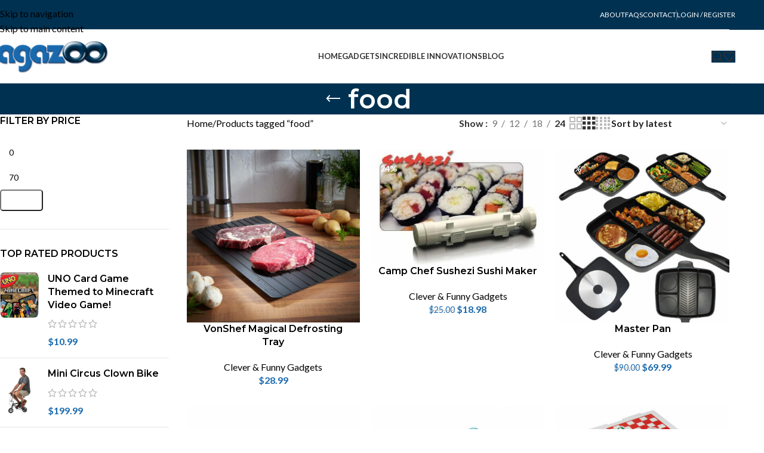

--- FILE ---
content_type: text/html; charset=UTF-8
request_url: https://agazoo.com/offers/tag/food/
body_size: 37020
content:
<!DOCTYPE html>
<html lang="en-US">
<head><meta charset="UTF-8"><script>if(navigator.userAgent.match(/MSIE|Internet Explorer/i)||navigator.userAgent.match(/Trident\/7\..*?rv:11/i)){var href=document.location.href;if(!href.match(/[?&]nowprocket/)){if(href.indexOf("?")==-1){if(href.indexOf("#")==-1){document.location.href=href+"?nowprocket=1"}else{document.location.href=href.replace("#","?nowprocket=1#")}}else{if(href.indexOf("#")==-1){document.location.href=href+"&nowprocket=1"}else{document.location.href=href.replace("#","&nowprocket=1#")}}}}</script><script>(()=>{class RocketLazyLoadScripts{constructor(){this.v="2.0.4",this.userEvents=["keydown","keyup","mousedown","mouseup","mousemove","mouseover","mouseout","touchmove","touchstart","touchend","touchcancel","wheel","click","dblclick","input"],this.attributeEvents=["onblur","onclick","oncontextmenu","ondblclick","onfocus","onmousedown","onmouseenter","onmouseleave","onmousemove","onmouseout","onmouseover","onmouseup","onmousewheel","onscroll","onsubmit"]}async t(){this.i(),this.o(),/iP(ad|hone)/.test(navigator.userAgent)&&this.h(),this.u(),this.l(this),this.m(),this.k(this),this.p(this),this._(),await Promise.all([this.R(),this.L()]),this.lastBreath=Date.now(),this.S(this),this.P(),this.D(),this.O(),this.M(),await this.C(this.delayedScripts.normal),await this.C(this.delayedScripts.defer),await this.C(this.delayedScripts.async),await this.T(),await this.F(),await this.j(),await this.A(),window.dispatchEvent(new Event("rocket-allScriptsLoaded")),this.everythingLoaded=!0,this.lastTouchEnd&&await new Promise(t=>setTimeout(t,500-Date.now()+this.lastTouchEnd)),this.I(),this.H(),this.U(),this.W()}i(){this.CSPIssue=sessionStorage.getItem("rocketCSPIssue"),document.addEventListener("securitypolicyviolation",t=>{this.CSPIssue||"script-src-elem"!==t.violatedDirective||"data"!==t.blockedURI||(this.CSPIssue=!0,sessionStorage.setItem("rocketCSPIssue",!0))},{isRocket:!0})}o(){window.addEventListener("pageshow",t=>{this.persisted=t.persisted,this.realWindowLoadedFired=!0},{isRocket:!0}),window.addEventListener("pagehide",()=>{this.onFirstUserAction=null},{isRocket:!0})}h(){let t;function e(e){t=e}window.addEventListener("touchstart",e,{isRocket:!0}),window.addEventListener("touchend",function i(o){o.changedTouches[0]&&t.changedTouches[0]&&Math.abs(o.changedTouches[0].pageX-t.changedTouches[0].pageX)<10&&Math.abs(o.changedTouches[0].pageY-t.changedTouches[0].pageY)<10&&o.timeStamp-t.timeStamp<200&&(window.removeEventListener("touchstart",e,{isRocket:!0}),window.removeEventListener("touchend",i,{isRocket:!0}),"INPUT"===o.target.tagName&&"text"===o.target.type||(o.target.dispatchEvent(new TouchEvent("touchend",{target:o.target,bubbles:!0})),o.target.dispatchEvent(new MouseEvent("mouseover",{target:o.target,bubbles:!0})),o.target.dispatchEvent(new PointerEvent("click",{target:o.target,bubbles:!0,cancelable:!0,detail:1,clientX:o.changedTouches[0].clientX,clientY:o.changedTouches[0].clientY})),event.preventDefault()))},{isRocket:!0})}q(t){this.userActionTriggered||("mousemove"!==t.type||this.firstMousemoveIgnored?"keyup"===t.type||"mouseover"===t.type||"mouseout"===t.type||(this.userActionTriggered=!0,this.onFirstUserAction&&this.onFirstUserAction()):this.firstMousemoveIgnored=!0),"click"===t.type&&t.preventDefault(),t.stopPropagation(),t.stopImmediatePropagation(),"touchstart"===this.lastEvent&&"touchend"===t.type&&(this.lastTouchEnd=Date.now()),"click"===t.type&&(this.lastTouchEnd=0),this.lastEvent=t.type,t.composedPath&&t.composedPath()[0].getRootNode()instanceof ShadowRoot&&(t.rocketTarget=t.composedPath()[0]),this.savedUserEvents.push(t)}u(){this.savedUserEvents=[],this.userEventHandler=this.q.bind(this),this.userEvents.forEach(t=>window.addEventListener(t,this.userEventHandler,{passive:!1,isRocket:!0})),document.addEventListener("visibilitychange",this.userEventHandler,{isRocket:!0})}U(){this.userEvents.forEach(t=>window.removeEventListener(t,this.userEventHandler,{passive:!1,isRocket:!0})),document.removeEventListener("visibilitychange",this.userEventHandler,{isRocket:!0}),this.savedUserEvents.forEach(t=>{(t.rocketTarget||t.target).dispatchEvent(new window[t.constructor.name](t.type,t))})}m(){const t="return false",e=Array.from(this.attributeEvents,t=>"data-rocket-"+t),i="["+this.attributeEvents.join("],[")+"]",o="[data-rocket-"+this.attributeEvents.join("],[data-rocket-")+"]",s=(e,i,o)=>{o&&o!==t&&(e.setAttribute("data-rocket-"+i,o),e["rocket"+i]=new Function("event",o),e.setAttribute(i,t))};new MutationObserver(t=>{for(const n of t)"attributes"===n.type&&(n.attributeName.startsWith("data-rocket-")||this.everythingLoaded?n.attributeName.startsWith("data-rocket-")&&this.everythingLoaded&&this.N(n.target,n.attributeName.substring(12)):s(n.target,n.attributeName,n.target.getAttribute(n.attributeName))),"childList"===n.type&&n.addedNodes.forEach(t=>{if(t.nodeType===Node.ELEMENT_NODE)if(this.everythingLoaded)for(const i of[t,...t.querySelectorAll(o)])for(const t of i.getAttributeNames())e.includes(t)&&this.N(i,t.substring(12));else for(const e of[t,...t.querySelectorAll(i)])for(const t of e.getAttributeNames())this.attributeEvents.includes(t)&&s(e,t,e.getAttribute(t))})}).observe(document,{subtree:!0,childList:!0,attributeFilter:[...this.attributeEvents,...e]})}I(){this.attributeEvents.forEach(t=>{document.querySelectorAll("[data-rocket-"+t+"]").forEach(e=>{this.N(e,t)})})}N(t,e){const i=t.getAttribute("data-rocket-"+e);i&&(t.setAttribute(e,i),t.removeAttribute("data-rocket-"+e))}k(t){Object.defineProperty(HTMLElement.prototype,"onclick",{get(){return this.rocketonclick||null},set(e){this.rocketonclick=e,this.setAttribute(t.everythingLoaded?"onclick":"data-rocket-onclick","this.rocketonclick(event)")}})}S(t){function e(e,i){let o=e[i];e[i]=null,Object.defineProperty(e,i,{get:()=>o,set(s){t.everythingLoaded?o=s:e["rocket"+i]=o=s}})}e(document,"onreadystatechange"),e(window,"onload"),e(window,"onpageshow");try{Object.defineProperty(document,"readyState",{get:()=>t.rocketReadyState,set(e){t.rocketReadyState=e},configurable:!0}),document.readyState="loading"}catch(t){console.log("WPRocket DJE readyState conflict, bypassing")}}l(t){this.originalAddEventListener=EventTarget.prototype.addEventListener,this.originalRemoveEventListener=EventTarget.prototype.removeEventListener,this.savedEventListeners=[],EventTarget.prototype.addEventListener=function(e,i,o){o&&o.isRocket||!t.B(e,this)&&!t.userEvents.includes(e)||t.B(e,this)&&!t.userActionTriggered||e.startsWith("rocket-")||t.everythingLoaded?t.originalAddEventListener.call(this,e,i,o):(t.savedEventListeners.push({target:this,remove:!1,type:e,func:i,options:o}),"mouseenter"!==e&&"mouseleave"!==e||t.originalAddEventListener.call(this,e,t.savedUserEvents.push,o))},EventTarget.prototype.removeEventListener=function(e,i,o){o&&o.isRocket||!t.B(e,this)&&!t.userEvents.includes(e)||t.B(e,this)&&!t.userActionTriggered||e.startsWith("rocket-")||t.everythingLoaded?t.originalRemoveEventListener.call(this,e,i,o):t.savedEventListeners.push({target:this,remove:!0,type:e,func:i,options:o})}}J(t,e){this.savedEventListeners=this.savedEventListeners.filter(i=>{let o=i.type,s=i.target||window;return e!==o||t!==s||(this.B(o,s)&&(i.type="rocket-"+o),this.$(i),!1)})}H(){EventTarget.prototype.addEventListener=this.originalAddEventListener,EventTarget.prototype.removeEventListener=this.originalRemoveEventListener,this.savedEventListeners.forEach(t=>this.$(t))}$(t){t.remove?this.originalRemoveEventListener.call(t.target,t.type,t.func,t.options):this.originalAddEventListener.call(t.target,t.type,t.func,t.options)}p(t){let e;function i(e){return t.everythingLoaded?e:e.split(" ").map(t=>"load"===t||t.startsWith("load.")?"rocket-jquery-load":t).join(" ")}function o(o){function s(e){const s=o.fn[e];o.fn[e]=o.fn.init.prototype[e]=function(){return this[0]===window&&t.userActionTriggered&&("string"==typeof arguments[0]||arguments[0]instanceof String?arguments[0]=i(arguments[0]):"object"==typeof arguments[0]&&Object.keys(arguments[0]).forEach(t=>{const e=arguments[0][t];delete arguments[0][t],arguments[0][i(t)]=e})),s.apply(this,arguments),this}}if(o&&o.fn&&!t.allJQueries.includes(o)){const e={DOMContentLoaded:[],"rocket-DOMContentLoaded":[]};for(const t in e)document.addEventListener(t,()=>{e[t].forEach(t=>t())},{isRocket:!0});o.fn.ready=o.fn.init.prototype.ready=function(i){function s(){parseInt(o.fn.jquery)>2?setTimeout(()=>i.bind(document)(o)):i.bind(document)(o)}return"function"==typeof i&&(t.realDomReadyFired?!t.userActionTriggered||t.fauxDomReadyFired?s():e["rocket-DOMContentLoaded"].push(s):e.DOMContentLoaded.push(s)),o([])},s("on"),s("one"),s("off"),t.allJQueries.push(o)}e=o}t.allJQueries=[],o(window.jQuery),Object.defineProperty(window,"jQuery",{get:()=>e,set(t){o(t)}})}P(){const t=new Map;document.write=document.writeln=function(e){const i=document.currentScript,o=document.createRange(),s=i.parentElement;let n=t.get(i);void 0===n&&(n=i.nextSibling,t.set(i,n));const c=document.createDocumentFragment();o.setStart(c,0),c.appendChild(o.createContextualFragment(e)),s.insertBefore(c,n)}}async R(){return new Promise(t=>{this.userActionTriggered?t():this.onFirstUserAction=t})}async L(){return new Promise(t=>{document.addEventListener("DOMContentLoaded",()=>{this.realDomReadyFired=!0,t()},{isRocket:!0})})}async j(){return this.realWindowLoadedFired?Promise.resolve():new Promise(t=>{window.addEventListener("load",t,{isRocket:!0})})}M(){this.pendingScripts=[];this.scriptsMutationObserver=new MutationObserver(t=>{for(const e of t)e.addedNodes.forEach(t=>{"SCRIPT"!==t.tagName||t.noModule||t.isWPRocket||this.pendingScripts.push({script:t,promise:new Promise(e=>{const i=()=>{const i=this.pendingScripts.findIndex(e=>e.script===t);i>=0&&this.pendingScripts.splice(i,1),e()};t.addEventListener("load",i,{isRocket:!0}),t.addEventListener("error",i,{isRocket:!0}),setTimeout(i,1e3)})})})}),this.scriptsMutationObserver.observe(document,{childList:!0,subtree:!0})}async F(){await this.X(),this.pendingScripts.length?(await this.pendingScripts[0].promise,await this.F()):this.scriptsMutationObserver.disconnect()}D(){this.delayedScripts={normal:[],async:[],defer:[]},document.querySelectorAll("script[type$=rocketlazyloadscript]").forEach(t=>{t.hasAttribute("data-rocket-src")?t.hasAttribute("async")&&!1!==t.async?this.delayedScripts.async.push(t):t.hasAttribute("defer")&&!1!==t.defer||"module"===t.getAttribute("data-rocket-type")?this.delayedScripts.defer.push(t):this.delayedScripts.normal.push(t):this.delayedScripts.normal.push(t)})}async _(){await this.L();let t=[];document.querySelectorAll("script[type$=rocketlazyloadscript][data-rocket-src]").forEach(e=>{let i=e.getAttribute("data-rocket-src");if(i&&!i.startsWith("data:")){i.startsWith("//")&&(i=location.protocol+i);try{const o=new URL(i).origin;o!==location.origin&&t.push({src:o,crossOrigin:e.crossOrigin||"module"===e.getAttribute("data-rocket-type")})}catch(t){}}}),t=[...new Map(t.map(t=>[JSON.stringify(t),t])).values()],this.Y(t,"preconnect")}async G(t){if(await this.K(),!0!==t.noModule||!("noModule"in HTMLScriptElement.prototype))return new Promise(e=>{let i;function o(){(i||t).setAttribute("data-rocket-status","executed"),e()}try{if(navigator.userAgent.includes("Firefox/")||""===navigator.vendor||this.CSPIssue)i=document.createElement("script"),[...t.attributes].forEach(t=>{let e=t.nodeName;"type"!==e&&("data-rocket-type"===e&&(e="type"),"data-rocket-src"===e&&(e="src"),i.setAttribute(e,t.nodeValue))}),t.text&&(i.text=t.text),t.nonce&&(i.nonce=t.nonce),i.hasAttribute("src")?(i.addEventListener("load",o,{isRocket:!0}),i.addEventListener("error",()=>{i.setAttribute("data-rocket-status","failed-network"),e()},{isRocket:!0}),setTimeout(()=>{i.isConnected||e()},1)):(i.text=t.text,o()),i.isWPRocket=!0,t.parentNode.replaceChild(i,t);else{const i=t.getAttribute("data-rocket-type"),s=t.getAttribute("data-rocket-src");i?(t.type=i,t.removeAttribute("data-rocket-type")):t.removeAttribute("type"),t.addEventListener("load",o,{isRocket:!0}),t.addEventListener("error",i=>{this.CSPIssue&&i.target.src.startsWith("data:")?(console.log("WPRocket: CSP fallback activated"),t.removeAttribute("src"),this.G(t).then(e)):(t.setAttribute("data-rocket-status","failed-network"),e())},{isRocket:!0}),s?(t.fetchPriority="high",t.removeAttribute("data-rocket-src"),t.src=s):t.src="data:text/javascript;base64,"+window.btoa(unescape(encodeURIComponent(t.text)))}}catch(i){t.setAttribute("data-rocket-status","failed-transform"),e()}});t.setAttribute("data-rocket-status","skipped")}async C(t){const e=t.shift();return e?(e.isConnected&&await this.G(e),this.C(t)):Promise.resolve()}O(){this.Y([...this.delayedScripts.normal,...this.delayedScripts.defer,...this.delayedScripts.async],"preload")}Y(t,e){this.trash=this.trash||[];let i=!0;var o=document.createDocumentFragment();t.forEach(t=>{const s=t.getAttribute&&t.getAttribute("data-rocket-src")||t.src;if(s&&!s.startsWith("data:")){const n=document.createElement("link");n.href=s,n.rel=e,"preconnect"!==e&&(n.as="script",n.fetchPriority=i?"high":"low"),t.getAttribute&&"module"===t.getAttribute("data-rocket-type")&&(n.crossOrigin=!0),t.crossOrigin&&(n.crossOrigin=t.crossOrigin),t.integrity&&(n.integrity=t.integrity),t.nonce&&(n.nonce=t.nonce),o.appendChild(n),this.trash.push(n),i=!1}}),document.head.appendChild(o)}W(){this.trash.forEach(t=>t.remove())}async T(){try{document.readyState="interactive"}catch(t){}this.fauxDomReadyFired=!0;try{await this.K(),this.J(document,"readystatechange"),document.dispatchEvent(new Event("rocket-readystatechange")),await this.K(),document.rocketonreadystatechange&&document.rocketonreadystatechange(),await this.K(),this.J(document,"DOMContentLoaded"),document.dispatchEvent(new Event("rocket-DOMContentLoaded")),await this.K(),this.J(window,"DOMContentLoaded"),window.dispatchEvent(new Event("rocket-DOMContentLoaded"))}catch(t){console.error(t)}}async A(){try{document.readyState="complete"}catch(t){}try{await this.K(),this.J(document,"readystatechange"),document.dispatchEvent(new Event("rocket-readystatechange")),await this.K(),document.rocketonreadystatechange&&document.rocketonreadystatechange(),await this.K(),this.J(window,"load"),window.dispatchEvent(new Event("rocket-load")),await this.K(),window.rocketonload&&window.rocketonload(),await this.K(),this.allJQueries.forEach(t=>t(window).trigger("rocket-jquery-load")),await this.K(),this.J(window,"pageshow");const t=new Event("rocket-pageshow");t.persisted=this.persisted,window.dispatchEvent(t),await this.K(),window.rocketonpageshow&&window.rocketonpageshow({persisted:this.persisted})}catch(t){console.error(t)}}async K(){Date.now()-this.lastBreath>45&&(await this.X(),this.lastBreath=Date.now())}async X(){return document.hidden?new Promise(t=>setTimeout(t)):new Promise(t=>requestAnimationFrame(t))}B(t,e){return e===document&&"readystatechange"===t||(e===document&&"DOMContentLoaded"===t||(e===window&&"DOMContentLoaded"===t||(e===window&&"load"===t||e===window&&"pageshow"===t)))}static run(){(new RocketLazyLoadScripts).t()}}RocketLazyLoadScripts.run()})();</script>
	
	<link rel="profile" href="https://gmpg.org/xfn/11">
	<link rel="pingback" href="https://agazoo.com/xmlrpc.php">

	<meta name='robots' content='noindex, follow' />

            <script data-no-defer="1" data-ezscrex="false" data-cfasync="false" data-pagespeed-no-defer data-cookieconsent="ignore">
                var ctPublicFunctions = {"_ajax_nonce":"563a6488eb","_rest_nonce":"41b109b0c2","_ajax_url":"\/wp-admin\/admin-ajax.php","_rest_url":"https:\/\/agazoo.com\/wp-json\/","data__cookies_type":"none","data__ajax_type":"rest","data__bot_detector_enabled":"0","data__frontend_data_log_enabled":1,"cookiePrefix":"","wprocket_detected":true,"host_url":"agazoo.com","text__ee_click_to_select":"Click to select the whole data","text__ee_original_email":"The complete one is","text__ee_got_it":"Got it","text__ee_blocked":"Blocked","text__ee_cannot_connect":"Cannot connect","text__ee_cannot_decode":"Can not decode email. Unknown reason","text__ee_email_decoder":"CleanTalk email decoder","text__ee_wait_for_decoding":"The magic is on the way!","text__ee_decoding_process":"Please wait a few seconds while we decode the contact data."}
            </script>
        
            <script data-no-defer="1" data-ezscrex="false" data-cfasync="false" data-pagespeed-no-defer data-cookieconsent="ignore">
                var ctPublic = {"_ajax_nonce":"563a6488eb","settings__forms__check_internal":"0","settings__forms__check_external":"0","settings__forms__force_protection":0,"settings__forms__search_test":"1","settings__forms__wc_add_to_cart":"0","settings__data__bot_detector_enabled":"0","settings__sfw__anti_crawler":0,"blog_home":"https:\/\/agazoo.com\/","pixel__setting":"3","pixel__enabled":true,"pixel__url":"https:\/\/moderate3-v4.cleantalk.org\/pixel\/98970d97b2381e309f77296675d03bfd.gif","data__email_check_before_post":"1","data__email_check_exist_post":0,"data__cookies_type":"none","data__key_is_ok":true,"data__visible_fields_required":true,"wl_brandname":"Anti-Spam by CleanTalk","wl_brandname_short":"CleanTalk","ct_checkjs_key":"0b94b192371ead59bea18c2e055155cec09a3617f7ebc50b37c0cb2bf818fb30","emailEncoderPassKey":"a8cc7e6df854c1d09663de45b55e2a91","bot_detector_forms_excluded":"W10=","advancedCacheExists":true,"varnishCacheExists":false,"wc_ajax_add_to_cart":true,"theRealPerson":{"phrases":{"trpHeading":"The Real Person Badge!","trpContent1":"The commenter acts as a real person and verified as not a bot.","trpContent2":" Anti-Spam by CleanTalk","trpContentLearnMore":"Learn more"},"trpContentLink":"https:\/\/cleantalk.org\/help\/the-real-person?utm_id=&amp;utm_term=&amp;utm_source=admin_side&amp;utm_medium=trp_badge&amp;utm_content=trp_badge_link_click&amp;utm_campaign=apbct_links","imgPersonUrl":"https:\/\/agazoo.com\/wp-content\/plugins\/cleantalk-spam-protect\/css\/images\/real_user.svg","imgShieldUrl":"https:\/\/agazoo.com\/wp-content\/plugins\/cleantalk-spam-protect\/css\/images\/shield.svg"}}
            </script>
        
	<!-- This site is optimized with the Yoast SEO plugin v26.8 - https://yoast.com/product/yoast-seo-wordpress/ -->
	<title>food Archives - Agazoo</title>
<link data-rocket-preload as="style" href="https://fonts.googleapis.com/css?family=Lato%3A400%2C700%7CMontserrat%3A400%2C600&#038;display=swap" rel="preload">
<link href="https://fonts.googleapis.com/css?family=Lato%3A400%2C700%7CMontserrat%3A400%2C600&#038;display=swap" media="print" onload="this.media=&#039;all&#039;" rel="stylesheet">
<noscript data-wpr-hosted-gf-parameters=""><link rel="stylesheet" href="https://fonts.googleapis.com/css?family=Lato%3A400%2C700%7CMontserrat%3A400%2C600&#038;display=swap"></noscript>
	<meta property="og:locale" content="en_US" />
	<meta property="og:type" content="article" />
	<meta property="og:title" content="food Archives - Agazoo" />
	<meta property="og:url" content="https://agazoo.com/offers/tag/food/" />
	<meta property="og:site_name" content="Agazoo" />
	<meta name="twitter:card" content="summary_large_image" />
	<meta name="twitter:site" content="@Agazooofficial" />
	<script type="application/ld+json" class="yoast-schema-graph">{"@context":"https://schema.org","@graph":[{"@type":"CollectionPage","@id":"https://agazoo.com/offers/tag/food/","url":"https://agazoo.com/offers/tag/food/","name":"food Archives - Agazoo","isPartOf":{"@id":"https://agazoo.com/#website"},"primaryImageOfPage":{"@id":"https://agazoo.com/offers/tag/food/#primaryimage"},"image":{"@id":"https://agazoo.com/offers/tag/food/#primaryimage"},"thumbnailUrl":"https://agazoo.com/wp-content/uploads/VonShef-Magical-Defrosting-Tray-1.jpg","breadcrumb":{"@id":"https://agazoo.com/offers/tag/food/#breadcrumb"},"inLanguage":"en-US"},{"@type":"ImageObject","inLanguage":"en-US","@id":"https://agazoo.com/offers/tag/food/#primaryimage","url":"https://agazoo.com/wp-content/uploads/VonShef-Magical-Defrosting-Tray-1.jpg","contentUrl":"https://agazoo.com/wp-content/uploads/VonShef-Magical-Defrosting-Tray-1.jpg","width":500,"height":500,"caption":"VonShef Magical Defrosting Tray 1"},{"@type":"BreadcrumbList","@id":"https://agazoo.com/offers/tag/food/#breadcrumb","itemListElement":[{"@type":"ListItem","position":1,"name":"Home","item":"https://agazoo.com/"},{"@type":"ListItem","position":2,"name":"food"}]},{"@type":"WebSite","@id":"https://agazoo.com/#website","url":"https://agazoo.com/","name":"Agazoo","description":"Unique Gadgets - Incredible Innovations!","potentialAction":[{"@type":"SearchAction","target":{"@type":"EntryPoint","urlTemplate":"https://agazoo.com/?s={search_term_string}"},"query-input":{"@type":"PropertyValueSpecification","valueRequired":true,"valueName":"search_term_string"}}],"inLanguage":"en-US"}]}</script>
	<!-- / Yoast SEO plugin. -->


<link rel='dns-prefetch' href='//fonts.googleapis.com' />
<link href='https://fonts.gstatic.com' crossorigin rel='preconnect' />
<style id='wp-img-auto-sizes-contain-inline-css' type='text/css'>
img:is([sizes=auto i],[sizes^="auto," i]){contain-intrinsic-size:3000px 1500px}
/*# sourceURL=wp-img-auto-sizes-contain-inline-css */
</style>
<style id='wp-block-library-inline-css' type='text/css'>
:root{--wp-block-synced-color:#7a00df;--wp-block-synced-color--rgb:122,0,223;--wp-bound-block-color:var(--wp-block-synced-color);--wp-editor-canvas-background:#ddd;--wp-admin-theme-color:#007cba;--wp-admin-theme-color--rgb:0,124,186;--wp-admin-theme-color-darker-10:#006ba1;--wp-admin-theme-color-darker-10--rgb:0,107,160.5;--wp-admin-theme-color-darker-20:#005a87;--wp-admin-theme-color-darker-20--rgb:0,90,135;--wp-admin-border-width-focus:2px}@media (min-resolution:192dpi){:root{--wp-admin-border-width-focus:1.5px}}.wp-element-button{cursor:pointer}:root .has-very-light-gray-background-color{background-color:#eee}:root .has-very-dark-gray-background-color{background-color:#313131}:root .has-very-light-gray-color{color:#eee}:root .has-very-dark-gray-color{color:#313131}:root .has-vivid-green-cyan-to-vivid-cyan-blue-gradient-background{background:linear-gradient(135deg,#00d084,#0693e3)}:root .has-purple-crush-gradient-background{background:linear-gradient(135deg,#34e2e4,#4721fb 50%,#ab1dfe)}:root .has-hazy-dawn-gradient-background{background:linear-gradient(135deg,#faaca8,#dad0ec)}:root .has-subdued-olive-gradient-background{background:linear-gradient(135deg,#fafae1,#67a671)}:root .has-atomic-cream-gradient-background{background:linear-gradient(135deg,#fdd79a,#004a59)}:root .has-nightshade-gradient-background{background:linear-gradient(135deg,#330968,#31cdcf)}:root .has-midnight-gradient-background{background:linear-gradient(135deg,#020381,#2874fc)}:root{--wp--preset--font-size--normal:16px;--wp--preset--font-size--huge:42px}.has-regular-font-size{font-size:1em}.has-larger-font-size{font-size:2.625em}.has-normal-font-size{font-size:var(--wp--preset--font-size--normal)}.has-huge-font-size{font-size:var(--wp--preset--font-size--huge)}.has-text-align-center{text-align:center}.has-text-align-left{text-align:left}.has-text-align-right{text-align:right}.has-fit-text{white-space:nowrap!important}#end-resizable-editor-section{display:none}.aligncenter{clear:both}.items-justified-left{justify-content:flex-start}.items-justified-center{justify-content:center}.items-justified-right{justify-content:flex-end}.items-justified-space-between{justify-content:space-between}.screen-reader-text{border:0;clip-path:inset(50%);height:1px;margin:-1px;overflow:hidden;padding:0;position:absolute;width:1px;word-wrap:normal!important}.screen-reader-text:focus{background-color:#ddd;clip-path:none;color:#444;display:block;font-size:1em;height:auto;left:5px;line-height:normal;padding:15px 23px 14px;text-decoration:none;top:5px;width:auto;z-index:100000}html :where(.has-border-color){border-style:solid}html :where([style*=border-top-color]){border-top-style:solid}html :where([style*=border-right-color]){border-right-style:solid}html :where([style*=border-bottom-color]){border-bottom-style:solid}html :where([style*=border-left-color]){border-left-style:solid}html :where([style*=border-width]){border-style:solid}html :where([style*=border-top-width]){border-top-style:solid}html :where([style*=border-right-width]){border-right-style:solid}html :where([style*=border-bottom-width]){border-bottom-style:solid}html :where([style*=border-left-width]){border-left-style:solid}html :where(img[class*=wp-image-]){height:auto;max-width:100%}:where(figure){margin:0 0 1em}html :where(.is-position-sticky){--wp-admin--admin-bar--position-offset:var(--wp-admin--admin-bar--height,0px)}@media screen and (max-width:600px){html :where(.is-position-sticky){--wp-admin--admin-bar--position-offset:0px}}

/*# sourceURL=wp-block-library-inline-css */
</style><link data-minify="1" rel='stylesheet' id='wc-blocks-style-css' href='https://agazoo.com/wp-content/cache/min/1/wp-content/plugins/woocommerce/assets/client/blocks/wc-blocks.css?ver=1756711971' type='text/css' media='all' />
<style id='global-styles-inline-css' type='text/css'>
:root{--wp--preset--aspect-ratio--square: 1;--wp--preset--aspect-ratio--4-3: 4/3;--wp--preset--aspect-ratio--3-4: 3/4;--wp--preset--aspect-ratio--3-2: 3/2;--wp--preset--aspect-ratio--2-3: 2/3;--wp--preset--aspect-ratio--16-9: 16/9;--wp--preset--aspect-ratio--9-16: 9/16;--wp--preset--color--black: #000000;--wp--preset--color--cyan-bluish-gray: #abb8c3;--wp--preset--color--white: #ffffff;--wp--preset--color--pale-pink: #f78da7;--wp--preset--color--vivid-red: #cf2e2e;--wp--preset--color--luminous-vivid-orange: #ff6900;--wp--preset--color--luminous-vivid-amber: #fcb900;--wp--preset--color--light-green-cyan: #7bdcb5;--wp--preset--color--vivid-green-cyan: #00d084;--wp--preset--color--pale-cyan-blue: #8ed1fc;--wp--preset--color--vivid-cyan-blue: #0693e3;--wp--preset--color--vivid-purple: #9b51e0;--wp--preset--gradient--vivid-cyan-blue-to-vivid-purple: linear-gradient(135deg,rgb(6,147,227) 0%,rgb(155,81,224) 100%);--wp--preset--gradient--light-green-cyan-to-vivid-green-cyan: linear-gradient(135deg,rgb(122,220,180) 0%,rgb(0,208,130) 100%);--wp--preset--gradient--luminous-vivid-amber-to-luminous-vivid-orange: linear-gradient(135deg,rgb(252,185,0) 0%,rgb(255,105,0) 100%);--wp--preset--gradient--luminous-vivid-orange-to-vivid-red: linear-gradient(135deg,rgb(255,105,0) 0%,rgb(207,46,46) 100%);--wp--preset--gradient--very-light-gray-to-cyan-bluish-gray: linear-gradient(135deg,rgb(238,238,238) 0%,rgb(169,184,195) 100%);--wp--preset--gradient--cool-to-warm-spectrum: linear-gradient(135deg,rgb(74,234,220) 0%,rgb(151,120,209) 20%,rgb(207,42,186) 40%,rgb(238,44,130) 60%,rgb(251,105,98) 80%,rgb(254,248,76) 100%);--wp--preset--gradient--blush-light-purple: linear-gradient(135deg,rgb(255,206,236) 0%,rgb(152,150,240) 100%);--wp--preset--gradient--blush-bordeaux: linear-gradient(135deg,rgb(254,205,165) 0%,rgb(254,45,45) 50%,rgb(107,0,62) 100%);--wp--preset--gradient--luminous-dusk: linear-gradient(135deg,rgb(255,203,112) 0%,rgb(199,81,192) 50%,rgb(65,88,208) 100%);--wp--preset--gradient--pale-ocean: linear-gradient(135deg,rgb(255,245,203) 0%,rgb(182,227,212) 50%,rgb(51,167,181) 100%);--wp--preset--gradient--electric-grass: linear-gradient(135deg,rgb(202,248,128) 0%,rgb(113,206,126) 100%);--wp--preset--gradient--midnight: linear-gradient(135deg,rgb(2,3,129) 0%,rgb(40,116,252) 100%);--wp--preset--font-size--small: 13px;--wp--preset--font-size--medium: 20px;--wp--preset--font-size--large: 36px;--wp--preset--font-size--x-large: 42px;--wp--preset--spacing--20: 0.44rem;--wp--preset--spacing--30: 0.67rem;--wp--preset--spacing--40: 1rem;--wp--preset--spacing--50: 1.5rem;--wp--preset--spacing--60: 2.25rem;--wp--preset--spacing--70: 3.38rem;--wp--preset--spacing--80: 5.06rem;--wp--preset--shadow--natural: 6px 6px 9px rgba(0, 0, 0, 0.2);--wp--preset--shadow--deep: 12px 12px 50px rgba(0, 0, 0, 0.4);--wp--preset--shadow--sharp: 6px 6px 0px rgba(0, 0, 0, 0.2);--wp--preset--shadow--outlined: 6px 6px 0px -3px rgb(255, 255, 255), 6px 6px rgb(0, 0, 0);--wp--preset--shadow--crisp: 6px 6px 0px rgb(0, 0, 0);}:where(body) { margin: 0; }.wp-site-blocks > .alignleft { float: left; margin-right: 2em; }.wp-site-blocks > .alignright { float: right; margin-left: 2em; }.wp-site-blocks > .aligncenter { justify-content: center; margin-left: auto; margin-right: auto; }:where(.is-layout-flex){gap: 0.5em;}:where(.is-layout-grid){gap: 0.5em;}.is-layout-flow > .alignleft{float: left;margin-inline-start: 0;margin-inline-end: 2em;}.is-layout-flow > .alignright{float: right;margin-inline-start: 2em;margin-inline-end: 0;}.is-layout-flow > .aligncenter{margin-left: auto !important;margin-right: auto !important;}.is-layout-constrained > .alignleft{float: left;margin-inline-start: 0;margin-inline-end: 2em;}.is-layout-constrained > .alignright{float: right;margin-inline-start: 2em;margin-inline-end: 0;}.is-layout-constrained > .aligncenter{margin-left: auto !important;margin-right: auto !important;}.is-layout-constrained > :where(:not(.alignleft):not(.alignright):not(.alignfull)){margin-left: auto !important;margin-right: auto !important;}body .is-layout-flex{display: flex;}.is-layout-flex{flex-wrap: wrap;align-items: center;}.is-layout-flex > :is(*, div){margin: 0;}body .is-layout-grid{display: grid;}.is-layout-grid > :is(*, div){margin: 0;}body{padding-top: 0px;padding-right: 0px;padding-bottom: 0px;padding-left: 0px;}a:where(:not(.wp-element-button)){text-decoration: none;}:root :where(.wp-element-button, .wp-block-button__link){background-color: #32373c;border-width: 0;color: #fff;font-family: inherit;font-size: inherit;font-style: inherit;font-weight: inherit;letter-spacing: inherit;line-height: inherit;padding-top: calc(0.667em + 2px);padding-right: calc(1.333em + 2px);padding-bottom: calc(0.667em + 2px);padding-left: calc(1.333em + 2px);text-decoration: none;text-transform: inherit;}.has-black-color{color: var(--wp--preset--color--black) !important;}.has-cyan-bluish-gray-color{color: var(--wp--preset--color--cyan-bluish-gray) !important;}.has-white-color{color: var(--wp--preset--color--white) !important;}.has-pale-pink-color{color: var(--wp--preset--color--pale-pink) !important;}.has-vivid-red-color{color: var(--wp--preset--color--vivid-red) !important;}.has-luminous-vivid-orange-color{color: var(--wp--preset--color--luminous-vivid-orange) !important;}.has-luminous-vivid-amber-color{color: var(--wp--preset--color--luminous-vivid-amber) !important;}.has-light-green-cyan-color{color: var(--wp--preset--color--light-green-cyan) !important;}.has-vivid-green-cyan-color{color: var(--wp--preset--color--vivid-green-cyan) !important;}.has-pale-cyan-blue-color{color: var(--wp--preset--color--pale-cyan-blue) !important;}.has-vivid-cyan-blue-color{color: var(--wp--preset--color--vivid-cyan-blue) !important;}.has-vivid-purple-color{color: var(--wp--preset--color--vivid-purple) !important;}.has-black-background-color{background-color: var(--wp--preset--color--black) !important;}.has-cyan-bluish-gray-background-color{background-color: var(--wp--preset--color--cyan-bluish-gray) !important;}.has-white-background-color{background-color: var(--wp--preset--color--white) !important;}.has-pale-pink-background-color{background-color: var(--wp--preset--color--pale-pink) !important;}.has-vivid-red-background-color{background-color: var(--wp--preset--color--vivid-red) !important;}.has-luminous-vivid-orange-background-color{background-color: var(--wp--preset--color--luminous-vivid-orange) !important;}.has-luminous-vivid-amber-background-color{background-color: var(--wp--preset--color--luminous-vivid-amber) !important;}.has-light-green-cyan-background-color{background-color: var(--wp--preset--color--light-green-cyan) !important;}.has-vivid-green-cyan-background-color{background-color: var(--wp--preset--color--vivid-green-cyan) !important;}.has-pale-cyan-blue-background-color{background-color: var(--wp--preset--color--pale-cyan-blue) !important;}.has-vivid-cyan-blue-background-color{background-color: var(--wp--preset--color--vivid-cyan-blue) !important;}.has-vivid-purple-background-color{background-color: var(--wp--preset--color--vivid-purple) !important;}.has-black-border-color{border-color: var(--wp--preset--color--black) !important;}.has-cyan-bluish-gray-border-color{border-color: var(--wp--preset--color--cyan-bluish-gray) !important;}.has-white-border-color{border-color: var(--wp--preset--color--white) !important;}.has-pale-pink-border-color{border-color: var(--wp--preset--color--pale-pink) !important;}.has-vivid-red-border-color{border-color: var(--wp--preset--color--vivid-red) !important;}.has-luminous-vivid-orange-border-color{border-color: var(--wp--preset--color--luminous-vivid-orange) !important;}.has-luminous-vivid-amber-border-color{border-color: var(--wp--preset--color--luminous-vivid-amber) !important;}.has-light-green-cyan-border-color{border-color: var(--wp--preset--color--light-green-cyan) !important;}.has-vivid-green-cyan-border-color{border-color: var(--wp--preset--color--vivid-green-cyan) !important;}.has-pale-cyan-blue-border-color{border-color: var(--wp--preset--color--pale-cyan-blue) !important;}.has-vivid-cyan-blue-border-color{border-color: var(--wp--preset--color--vivid-cyan-blue) !important;}.has-vivid-purple-border-color{border-color: var(--wp--preset--color--vivid-purple) !important;}.has-vivid-cyan-blue-to-vivid-purple-gradient-background{background: var(--wp--preset--gradient--vivid-cyan-blue-to-vivid-purple) !important;}.has-light-green-cyan-to-vivid-green-cyan-gradient-background{background: var(--wp--preset--gradient--light-green-cyan-to-vivid-green-cyan) !important;}.has-luminous-vivid-amber-to-luminous-vivid-orange-gradient-background{background: var(--wp--preset--gradient--luminous-vivid-amber-to-luminous-vivid-orange) !important;}.has-luminous-vivid-orange-to-vivid-red-gradient-background{background: var(--wp--preset--gradient--luminous-vivid-orange-to-vivid-red) !important;}.has-very-light-gray-to-cyan-bluish-gray-gradient-background{background: var(--wp--preset--gradient--very-light-gray-to-cyan-bluish-gray) !important;}.has-cool-to-warm-spectrum-gradient-background{background: var(--wp--preset--gradient--cool-to-warm-spectrum) !important;}.has-blush-light-purple-gradient-background{background: var(--wp--preset--gradient--blush-light-purple) !important;}.has-blush-bordeaux-gradient-background{background: var(--wp--preset--gradient--blush-bordeaux) !important;}.has-luminous-dusk-gradient-background{background: var(--wp--preset--gradient--luminous-dusk) !important;}.has-pale-ocean-gradient-background{background: var(--wp--preset--gradient--pale-ocean) !important;}.has-electric-grass-gradient-background{background: var(--wp--preset--gradient--electric-grass) !important;}.has-midnight-gradient-background{background: var(--wp--preset--gradient--midnight) !important;}.has-small-font-size{font-size: var(--wp--preset--font-size--small) !important;}.has-medium-font-size{font-size: var(--wp--preset--font-size--medium) !important;}.has-large-font-size{font-size: var(--wp--preset--font-size--large) !important;}.has-x-large-font-size{font-size: var(--wp--preset--font-size--x-large) !important;}
/*# sourceURL=global-styles-inline-css */
</style>

<link rel='stylesheet' id='cleantalk-public-css-css' href='https://agazoo.com/wp-content/plugins/cleantalk-spam-protect/css/cleantalk-public.min.css?ver=6.70.1_1768558971' type='text/css' media='all' />
<link rel='stylesheet' id='cleantalk-email-decoder-css-css' href='https://agazoo.com/wp-content/plugins/cleantalk-spam-protect/css/cleantalk-email-decoder.min.css?ver=6.70.1_1768558971' type='text/css' media='all' />
<link rel='stylesheet' id='cleantalk-trp-css-css' href='https://agazoo.com/wp-content/plugins/cleantalk-spam-protect/css/cleantalk-trp.min.css?ver=6.70.1_1768558971' type='text/css' media='all' />
<style id='woocommerce-inline-inline-css' type='text/css'>
.woocommerce form .form-row .required { visibility: visible; }
/*# sourceURL=woocommerce-inline-inline-css */
</style>
<link data-minify="1" rel='stylesheet' id='js_composer_front-css' href='https://agazoo.com/wp-content/cache/min/1/wp-content/plugins/js_composer/assets/css/js_composer.min.css?ver=1756711971' type='text/css' media='all' />
<link rel='stylesheet' id='wd-style-base-css' href='https://agazoo.com/wp-content/themes/theme/css/parts/base.min.css?ver=8.3.9' type='text/css' media='all' />
<link rel='stylesheet' id='wd-helpers-wpb-elem-css' href='https://agazoo.com/wp-content/themes/theme/css/parts/helpers-wpb-elem.min.css?ver=8.3.9' type='text/css' media='all' />
<link rel='stylesheet' id='wd-revolution-slider-css' href='https://agazoo.com/wp-content/themes/theme/css/parts/int-rev-slider.min.css?ver=8.3.9' type='text/css' media='all' />
<link rel='stylesheet' id='wd-wpbakery-base-css' href='https://agazoo.com/wp-content/themes/theme/css/parts/int-wpb-base.min.css?ver=8.3.9' type='text/css' media='all' />
<link rel='stylesheet' id='wd-wpbakery-base-deprecated-css' href='https://agazoo.com/wp-content/themes/theme/css/parts/int-wpb-base-deprecated.min.css?ver=8.3.9' type='text/css' media='all' />
<link rel='stylesheet' id='wd-int-wordfence-css' href='https://agazoo.com/wp-content/themes/theme/css/parts/int-wordfence.min.css?ver=8.3.9' type='text/css' media='all' />
<link rel='stylesheet' id='wd-woocommerce-base-css' href='https://agazoo.com/wp-content/themes/theme/css/parts/woocommerce-base.min.css?ver=8.3.9' type='text/css' media='all' />
<link rel='stylesheet' id='wd-mod-star-rating-css' href='https://agazoo.com/wp-content/themes/theme/css/parts/mod-star-rating.min.css?ver=8.3.9' type='text/css' media='all' />
<link rel='stylesheet' id='wd-woocommerce-block-notices-css' href='https://agazoo.com/wp-content/themes/theme/css/parts/woo-mod-block-notices.min.css?ver=8.3.9' type='text/css' media='all' />
<link rel='stylesheet' id='wd-widget-active-filters-css' href='https://agazoo.com/wp-content/themes/theme/css/parts/woo-widget-active-filters.min.css?ver=8.3.9' type='text/css' media='all' />
<link rel='stylesheet' id='wd-woo-shop-predefined-css' href='https://agazoo.com/wp-content/themes/theme/css/parts/woo-shop-predefined.min.css?ver=8.3.9' type='text/css' media='all' />
<link rel='stylesheet' id='wd-woo-shop-el-products-per-page-css' href='https://agazoo.com/wp-content/themes/theme/css/parts/woo-shop-el-products-per-page.min.css?ver=8.3.9' type='text/css' media='all' />
<link rel='stylesheet' id='wd-woo-shop-page-title-css' href='https://agazoo.com/wp-content/themes/theme/css/parts/woo-shop-page-title.min.css?ver=8.3.9' type='text/css' media='all' />
<link rel='stylesheet' id='wd-woo-mod-shop-loop-head-css' href='https://agazoo.com/wp-content/themes/theme/css/parts/woo-mod-shop-loop-head.min.css?ver=8.3.9' type='text/css' media='all' />
<link rel='stylesheet' id='wd-woo-shop-el-order-by-css' href='https://agazoo.com/wp-content/themes/theme/css/parts/woo-shop-el-order-by.min.css?ver=8.3.9' type='text/css' media='all' />
<link rel='stylesheet' id='wd-woo-shop-el-products-view-css' href='https://agazoo.com/wp-content/themes/theme/css/parts/woo-shop-el-products-view.min.css?ver=8.3.9' type='text/css' media='all' />
<link rel='stylesheet' id='wd-wp-blocks-css' href='https://agazoo.com/wp-content/themes/theme/css/parts/wp-blocks.min.css?ver=8.3.9' type='text/css' media='all' />
<link rel='stylesheet' id='wd-header-base-css' href='https://agazoo.com/wp-content/themes/theme/css/parts/header-base.min.css?ver=8.3.9' type='text/css' media='all' />
<link rel='stylesheet' id='wd-mod-tools-css' href='https://agazoo.com/wp-content/themes/theme/css/parts/mod-tools.min.css?ver=8.3.9' type='text/css' media='all' />
<link rel='stylesheet' id='wd-woo-mod-login-form-css' href='https://agazoo.com/wp-content/themes/theme/css/parts/woo-mod-login-form.min.css?ver=8.3.9' type='text/css' media='all' />
<link rel='stylesheet' id='wd-header-my-account-css' href='https://agazoo.com/wp-content/themes/theme/css/parts/header-el-my-account.min.css?ver=8.3.9' type='text/css' media='all' />
<link rel='stylesheet' id='wd-header-search-css' href='https://agazoo.com/wp-content/themes/theme/css/parts/header-el-search.min.css?ver=8.3.9' type='text/css' media='all' />
<link rel='stylesheet' id='wd-header-elements-base-css' href='https://agazoo.com/wp-content/themes/theme/css/parts/header-el-base.min.css?ver=8.3.9' type='text/css' media='all' />
<link rel='stylesheet' id='wd-header-mobile-nav-dropdown-css' href='https://agazoo.com/wp-content/themes/theme/css/parts/header-el-mobile-nav-dropdown.min.css?ver=8.3.9' type='text/css' media='all' />
<link rel='stylesheet' id='wd-page-title-css' href='https://agazoo.com/wp-content/themes/theme/css/parts/page-title.min.css?ver=8.3.9' type='text/css' media='all' />
<link rel='stylesheet' id='wd-off-canvas-sidebar-css' href='https://agazoo.com/wp-content/themes/theme/css/parts/opt-off-canvas-sidebar.min.css?ver=8.3.9' type='text/css' media='all' />
<link rel='stylesheet' id='wd-widget-slider-price-filter-css' href='https://agazoo.com/wp-content/themes/theme/css/parts/woo-widget-slider-price-filter.min.css?ver=8.3.9' type='text/css' media='all' />
<link rel='stylesheet' id='wd-widget-wd-layered-nav-css' href='https://agazoo.com/wp-content/themes/theme/css/parts/woo-widget-wd-layered-nav.min.css?ver=8.3.9' type='text/css' media='all' />
<link rel='stylesheet' id='wd-woo-mod-swatches-base-css' href='https://agazoo.com/wp-content/themes/theme/css/parts/woo-mod-swatches-base.min.css?ver=8.3.9' type='text/css' media='all' />
<link rel='stylesheet' id='wd-woo-mod-swatches-filter-css' href='https://agazoo.com/wp-content/themes/theme/css/parts/woo-mod-swatches-filter.min.css?ver=8.3.9' type='text/css' media='all' />
<link rel='stylesheet' id='wd-widget-product-list-css' href='https://agazoo.com/wp-content/themes/theme/css/parts/woo-widget-product-list.min.css?ver=8.3.9' type='text/css' media='all' />
<link rel='stylesheet' id='wd-woo-mod-swatches-style-1-css' href='https://agazoo.com/wp-content/themes/theme/css/parts/woo-mod-swatches-style-1.min.css?ver=8.3.9' type='text/css' media='all' />
<link rel='stylesheet' id='wd-shop-filter-area-css' href='https://agazoo.com/wp-content/themes/theme/css/parts/woo-shop-el-filters-area.min.css?ver=8.3.9' type='text/css' media='all' />
<link rel='stylesheet' id='wd-product-loop-css' href='https://agazoo.com/wp-content/themes/theme/css/parts/woo-product-loop.min.css?ver=8.3.9' type='text/css' media='all' />
<link rel='stylesheet' id='wd-product-loop-base-css' href='https://agazoo.com/wp-content/themes/theme/css/parts/woo-product-loop-base.min.css?ver=8.3.9' type='text/css' media='all' />
<link rel='stylesheet' id='wd-woo-mod-add-btn-replace-css' href='https://agazoo.com/wp-content/themes/theme/css/parts/woo-mod-add-btn-replace.min.css?ver=8.3.9' type='text/css' media='all' />
<link rel='stylesheet' id='wd-mod-more-description-css' href='https://agazoo.com/wp-content/themes/theme/css/parts/mod-more-description.min.css?ver=8.3.9' type='text/css' media='all' />
<link rel='stylesheet' id='wd-categories-loop-replace-title-css' href='https://agazoo.com/wp-content/themes/theme/css/parts/woo-categories-loop-replace-title-old.min.css?ver=8.3.9' type='text/css' media='all' />
<link rel='stylesheet' id='wd-woo-categories-loop-css' href='https://agazoo.com/wp-content/themes/theme/css/parts/woo-categories-loop.min.css?ver=8.3.9' type='text/css' media='all' />
<link rel='stylesheet' id='wd-categories-loop-css' href='https://agazoo.com/wp-content/themes/theme/css/parts/woo-categories-loop-old.min.css?ver=8.3.9' type='text/css' media='all' />
<link rel='stylesheet' id='wd-sticky-loader-css' href='https://agazoo.com/wp-content/themes/theme/css/parts/mod-sticky-loader.min.css?ver=8.3.9' type='text/css' media='all' />
<link rel='stylesheet' id='wd-mfp-popup-css' href='https://agazoo.com/wp-content/themes/theme/css/parts/lib-magnific-popup.min.css?ver=8.3.9' type='text/css' media='all' />
<link rel='stylesheet' id='wd-mod-animations-transform-css' href='https://agazoo.com/wp-content/themes/theme/css/parts/mod-animations-transform.min.css?ver=8.3.9' type='text/css' media='all' />
<link rel='stylesheet' id='wd-mod-transform-css' href='https://agazoo.com/wp-content/themes/theme/css/parts/mod-transform.min.css?ver=8.3.9' type='text/css' media='all' />
<link rel='stylesheet' id='wd-woo-mod-product-labels-css' href='https://agazoo.com/wp-content/themes/theme/css/parts/woo-mod-product-labels.min.css?ver=8.3.9' type='text/css' media='all' />
<link rel='stylesheet' id='wd-woo-mod-product-labels-round-css' href='https://agazoo.com/wp-content/themes/theme/css/parts/woo-mod-product-labels-round.min.css?ver=8.3.9' type='text/css' media='all' />
<link rel='stylesheet' id='wd-widget-collapse-css' href='https://agazoo.com/wp-content/themes/theme/css/parts/opt-widget-collapse.min.css?ver=8.3.9' type='text/css' media='all' />
<link rel='stylesheet' id='wd-footer-base-css' href='https://agazoo.com/wp-content/themes/theme/css/parts/footer-base.min.css?ver=8.3.9' type='text/css' media='all' />
<link rel='stylesheet' id='wd-text-block-css' href='https://agazoo.com/wp-content/themes/theme/css/parts/el-text-block.min.css?ver=8.3.9' type='text/css' media='all' />
<link rel='stylesheet' id='wd-widget-nav-css' href='https://agazoo.com/wp-content/themes/theme/css/parts/widget-nav.min.css?ver=8.3.9' type='text/css' media='all' />
<link rel='stylesheet' id='wd-social-icons-css' href='https://agazoo.com/wp-content/themes/theme/css/parts/el-social-icons.min.css?ver=8.3.9' type='text/css' media='all' />
<link rel='stylesheet' id='wd-social-icons-styles-css' href='https://agazoo.com/wp-content/themes/theme/css/parts/el-social-styles.min.css?ver=8.3.9' type='text/css' media='all' />
<link rel='stylesheet' id='wd-scroll-top-css' href='https://agazoo.com/wp-content/themes/theme/css/parts/opt-scrolltotop.min.css?ver=8.3.9' type='text/css' media='all' />
<link rel='stylesheet' id='wd-header-search-fullscreen-css' href='https://agazoo.com/wp-content/themes/theme/css/parts/header-el-search-fullscreen-general.min.css?ver=8.3.9' type='text/css' media='all' />
<link rel='stylesheet' id='wd-header-search-fullscreen-1-css' href='https://agazoo.com/wp-content/themes/theme/css/parts/header-el-search-fullscreen-1.min.css?ver=8.3.9' type='text/css' media='all' />
<link rel='stylesheet' id='wd-wd-search-form-css' href='https://agazoo.com/wp-content/themes/theme/css/parts/wd-search-form.min.css?ver=8.3.9' type='text/css' media='all' />
<link rel='stylesheet' id='wd-wd-search-results-css' href='https://agazoo.com/wp-content/themes/theme/css/parts/wd-search-results.min.css?ver=8.3.9' type='text/css' media='all' />
<link rel='stylesheet' id='wd-wd-search-dropdown-css' href='https://agazoo.com/wp-content/themes/theme/css/parts/wd-search-dropdown.min.css?ver=8.3.9' type='text/css' media='all' />
<link rel='stylesheet' id='wd-header-my-account-sidebar-css' href='https://agazoo.com/wp-content/themes/theme/css/parts/header-el-my-account-sidebar.min.css?ver=8.3.9' type='text/css' media='all' />
<link rel='stylesheet' id='wd-sticky-social-buttons-css' href='https://agazoo.com/wp-content/themes/theme/css/parts/opt-sticky-social.min.css?ver=8.3.9' type='text/css' media='all' />
<link rel='stylesheet' id='wd-bottom-toolbar-css' href='https://agazoo.com/wp-content/themes/theme/css/parts/opt-bottom-toolbar.min.css?ver=8.3.9' type='text/css' media='all' />
<link rel='stylesheet' id='wd-shop-off-canvas-sidebar-css' href='https://agazoo.com/wp-content/themes/theme/css/parts/opt-shop-off-canvas-sidebar.min.css?ver=8.3.9' type='text/css' media='all' />
<link rel='stylesheet' id='wd-mod-sticky-sidebar-opener-css' href='https://agazoo.com/wp-content/themes/theme/css/parts/mod-sticky-sidebar-opener.min.css?ver=8.3.9' type='text/css' media='all' />
<link rel='stylesheet' id='wd-header-cart-css' href='https://agazoo.com/wp-content/themes/theme/css/parts/header-el-cart.min.css?ver=8.3.9' type='text/css' media='all' />

<script type="rocketlazyloadscript" data-rocket-type="text/javascript" data-rocket-src="https://agazoo.com/wp-includes/js/jquery/jquery.min.js?ver=3.7.1" id="jquery-core-js"></script>
<script type="rocketlazyloadscript" data-rocket-type="text/javascript" data-rocket-src="https://agazoo.com/wp-includes/js/jquery/jquery-migrate.min.js?ver=3.4.1" id="jquery-migrate-js"></script>
<script type="rocketlazyloadscript" data-minify="1" data-rocket-type="text/javascript" data-rocket-src="https://agazoo.com/wp-content/cache/min/1/wp-content/plugins/woocommerce-brand-plugin/js/brand.js?ver=1756711971" id="brand_position_controll-js"></script>
<script type="text/javascript" src="https://agazoo.com/wp-content/plugins/cleantalk-spam-protect/js/apbct-public-bundle_gathering.min.js?ver=6.70.1_1768558971" id="apbct-public-bundle_gathering.min-js-js"></script>
<script type="rocketlazyloadscript" data-rocket-type="text/javascript" data-rocket-src="//agazoo.com/wp-content/plugins/revslider/sr6/assets/js/rbtools.min.js?ver=6.7.40" async id="tp-tools-js"></script>
<script type="rocketlazyloadscript" data-rocket-type="text/javascript" data-rocket-src="//agazoo.com/wp-content/plugins/revslider/sr6/assets/js/rs6.min.js?ver=6.7.40" async id="revmin-js"></script>
<script type="rocketlazyloadscript" data-rocket-type="text/javascript" data-rocket-src="https://agazoo.com/wp-content/plugins/woocommerce/assets/js/jquery-blockui/jquery.blockUI.min.js?ver=2.7.0-wc.10.4.3" id="wc-jquery-blockui-js" data-wp-strategy="defer"></script>
<script type="text/javascript" id="wc-add-to-cart-js-extra">
/* <![CDATA[ */
var wc_add_to_cart_params = {"ajax_url":"/wp-admin/admin-ajax.php","wc_ajax_url":"/?wc-ajax=%%endpoint%%","i18n_view_cart":"View cart","cart_url":"https://agazoo.com","is_cart":"","cart_redirect_after_add":"no"};
//# sourceURL=wc-add-to-cart-js-extra
/* ]]> */
</script>
<script type="rocketlazyloadscript" data-rocket-type="text/javascript" data-rocket-src="https://agazoo.com/wp-content/plugins/woocommerce/assets/js/frontend/add-to-cart.min.js?ver=10.4.3" id="wc-add-to-cart-js" data-wp-strategy="defer"></script>
<script type="rocketlazyloadscript" data-rocket-type="text/javascript" data-rocket-src="https://agazoo.com/wp-content/plugins/woocommerce/assets/js/js-cookie/js.cookie.min.js?ver=2.1.4-wc.10.4.3" id="wc-js-cookie-js" defer="defer" data-wp-strategy="defer"></script>
<script type="text/javascript" id="woocommerce-js-extra">
/* <![CDATA[ */
var woocommerce_params = {"ajax_url":"/wp-admin/admin-ajax.php","wc_ajax_url":"/?wc-ajax=%%endpoint%%","i18n_password_show":"Show password","i18n_password_hide":"Hide password"};
//# sourceURL=woocommerce-js-extra
/* ]]> */
</script>
<script type="rocketlazyloadscript" data-rocket-type="text/javascript" data-rocket-src="https://agazoo.com/wp-content/plugins/woocommerce/assets/js/frontend/woocommerce.min.js?ver=10.4.3" id="woocommerce-js" defer="defer" data-wp-strategy="defer"></script>
<script type="rocketlazyloadscript" data-minify="1" data-rocket-type="text/javascript" data-rocket-src="https://agazoo.com/wp-content/cache/min/1/wp-content/plugins/js_composer/assets/js/vendors/woocommerce-add-to-cart.js?ver=1756711971" id="vc_woocommerce-add-to-cart-js-js"></script>
<script type="rocketlazyloadscript" data-rocket-type="text/javascript" data-rocket-src="https://agazoo.com/wp-content/themes/theme/js/libs/device.min.js?ver=8.3.9" id="wd-device-library-js"></script>
<script type="rocketlazyloadscript" data-rocket-type="text/javascript" data-rocket-src="https://agazoo.com/wp-content/themes/theme/js/scripts/global/scrollBar.min.js?ver=8.3.9" id="wd-scrollbar-js"></script>
<script type="rocketlazyloadscript"></script><meta name="theme-color" content="FFFFFF">					<meta name="viewport" content="width=device-width, initial-scale=1.0, maximum-scale=1.0, user-scalable=no">
										<noscript><style>.woocommerce-product-gallery{ opacity: 1 !important; }</style></noscript>
	<meta name="generator" content="Powered by WPBakery Page Builder - drag and drop page builder for WordPress."/>
<meta name="generator" content="Powered by Slider Revolution 6.7.40 - responsive, Mobile-Friendly Slider Plugin for WordPress with comfortable drag and drop interface." />
<link rel="icon" href="https://agazoo.com/wp-content/uploads/Favicon-apple-55x55.png" sizes="32x32" />
<link rel="icon" href="https://agazoo.com/wp-content/uploads/Favicon-apple.png" sizes="192x192" />
<link rel="apple-touch-icon" href="https://agazoo.com/wp-content/uploads/Favicon-apple.png" />
<meta name="msapplication-TileImage" content="https://agazoo.com/wp-content/uploads/Favicon-apple.png" />
<script type="rocketlazyloadscript">function setREVStartSize(e){
			//window.requestAnimationFrame(function() {
				window.RSIW = window.RSIW===undefined ? window.innerWidth : window.RSIW;
				window.RSIH = window.RSIH===undefined ? window.innerHeight : window.RSIH;
				try {
					var pw = document.getElementById(e.c).parentNode.offsetWidth,
						newh;
					pw = pw===0 || isNaN(pw) || (e.l=="fullwidth" || e.layout=="fullwidth") ? window.RSIW : pw;
					e.tabw = e.tabw===undefined ? 0 : parseInt(e.tabw);
					e.thumbw = e.thumbw===undefined ? 0 : parseInt(e.thumbw);
					e.tabh = e.tabh===undefined ? 0 : parseInt(e.tabh);
					e.thumbh = e.thumbh===undefined ? 0 : parseInt(e.thumbh);
					e.tabhide = e.tabhide===undefined ? 0 : parseInt(e.tabhide);
					e.thumbhide = e.thumbhide===undefined ? 0 : parseInt(e.thumbhide);
					e.mh = e.mh===undefined || e.mh=="" || e.mh==="auto" ? 0 : parseInt(e.mh,0);
					if(e.layout==="fullscreen" || e.l==="fullscreen")
						newh = Math.max(e.mh,window.RSIH);
					else{
						e.gw = Array.isArray(e.gw) ? e.gw : [e.gw];
						for (var i in e.rl) if (e.gw[i]===undefined || e.gw[i]===0) e.gw[i] = e.gw[i-1];
						e.gh = e.el===undefined || e.el==="" || (Array.isArray(e.el) && e.el.length==0)? e.gh : e.el;
						e.gh = Array.isArray(e.gh) ? e.gh : [e.gh];
						for (var i in e.rl) if (e.gh[i]===undefined || e.gh[i]===0) e.gh[i] = e.gh[i-1];
											
						var nl = new Array(e.rl.length),
							ix = 0,
							sl;
						e.tabw = e.tabhide>=pw ? 0 : e.tabw;
						e.thumbw = e.thumbhide>=pw ? 0 : e.thumbw;
						e.tabh = e.tabhide>=pw ? 0 : e.tabh;
						e.thumbh = e.thumbhide>=pw ? 0 : e.thumbh;
						for (var i in e.rl) nl[i] = e.rl[i]<window.RSIW ? 0 : e.rl[i];
						sl = nl[0];
						for (var i in nl) if (sl>nl[i] && nl[i]>0) { sl = nl[i]; ix=i;}
						var m = pw>(e.gw[ix]+e.tabw+e.thumbw) ? 1 : (pw-(e.tabw+e.thumbw)) / (e.gw[ix]);
						newh =  (e.gh[ix] * m) + (e.tabh + e.thumbh);
					}
					var el = document.getElementById(e.c);
					if (el!==null && el) el.style.height = newh+"px";
					el = document.getElementById(e.c+"_wrapper");
					if (el!==null && el) {
						el.style.height = newh+"px";
						el.style.display = "block";
					}
				} catch(e){
					console.log("Failure at Presize of Slider:" + e)
				}
			//});
		  };</script>
<style>
					.single-product .wd-page-content{
			background-color: FFFFFF !important;
			}
		
		</style><noscript><style> .wpb_animate_when_almost_visible { opacity: 1; }</style></noscript>			<style id="wd-style-header_449534-css" data-type="wd-style-header_449534">
				:root{
	--wd-top-bar-h: 50px;
	--wd-top-bar-sm-h: .00001px;
	--wd-top-bar-sticky-h: .00001px;
	--wd-top-bar-brd-w: 1px;

	--wd-header-general-h: 90px;
	--wd-header-general-sm-h: 60px;
	--wd-header-general-sticky-h: 60px;
	--wd-header-general-brd-w: 1px;

	--wd-header-bottom-h: .00001px;
	--wd-header-bottom-sm-h: .00001px;
	--wd-header-bottom-sticky-h: .00001px;
	--wd-header-bottom-brd-w: .00001px;

	--wd-header-clone-h: .00001px;

	--wd-header-brd-w: calc(var(--wd-top-bar-brd-w) + var(--wd-header-general-brd-w) + var(--wd-header-bottom-brd-w));
	--wd-header-h: calc(var(--wd-top-bar-h) + var(--wd-header-general-h) + var(--wd-header-bottom-h) + var(--wd-header-brd-w));
	--wd-header-sticky-h: calc(var(--wd-top-bar-sticky-h) + var(--wd-header-general-sticky-h) + var(--wd-header-bottom-sticky-h) + var(--wd-header-clone-h) + var(--wd-header-brd-w));
	--wd-header-sm-h: calc(var(--wd-top-bar-sm-h) + var(--wd-header-general-sm-h) + var(--wd-header-bottom-sm-h) + var(--wd-header-brd-w));
}

.whb-top-bar .wd-dropdown {
	margin-top: 4px;
}

.whb-top-bar .wd-dropdown:after {
	height: 15px;
}


.whb-sticked .whb-general-header .wd-dropdown:not(.sub-sub-menu) {
	margin-top: 9px;
}

.whb-sticked .whb-general-header .wd-dropdown:not(.sub-sub-menu):after {
	height: 20px;
}

:root:has(.whb-top-bar.whb-border-boxed) {
	--wd-top-bar-brd-w: .00001px;
}

@media (max-width: 1024px) {
:root:has(.whb-top-bar.whb-hidden-mobile) {
	--wd-top-bar-brd-w: .00001px;
}
}

:root:has(.whb-general-header.whb-border-boxed) {
	--wd-header-general-brd-w: .00001px;
}

@media (max-width: 1024px) {
:root:has(.whb-general-header.whb-hidden-mobile) {
	--wd-header-general-brd-w: .00001px;
}
}




		.whb-top-bar-inner { border-color: rgba(227, 227, 227, 1);border-bottom-width: 1px;border-bottom-style: solid; }
.whb-top-bar {
	background-color: rgba(0, 49, 81, 1);
}

.whb-row .whb-k2gwx7lp4ciccfrofq3b.wd-tools-element .wd-tools-inner, .whb-row .whb-k2gwx7lp4ciccfrofq3b.wd-tools-element > a > .wd-tools-icon {
	background-color: rgba(0, 49, 81, 1);
}
.whb-row .whb-k2gwx7lp4ciccfrofq3b.wd-tools-element:hover .wd-tools-inner, .whb-row .whb-k2gwx7lp4ciccfrofq3b.wd-tools-element:hover > a > .wd-tools-icon {
	background-color: rgba(0, 49, 81, 1);
}
.whb-row .whb-wpa1yzvjgcdegcjyk2i9.wd-tools-element .wd-tools-inner, .whb-row .whb-wpa1yzvjgcdegcjyk2i9.wd-tools-element > a > .wd-tools-icon {
	background-color: rgba(0, 49, 81, 1);
}
.whb-row .whb-wpa1yzvjgcdegcjyk2i9.wd-tools-element:hover .wd-tools-inner, .whb-row .whb-wpa1yzvjgcdegcjyk2i9.wd-tools-element:hover > a > .wd-tools-icon {
	background-color: rgba(0, 49, 81, 1);
}.whb-general-header-inner { border-color: rgba(227, 227, 227, 1);border-bottom-width: 1px;border-bottom-style: solid; }			</style>
						<style id="wd-style-theme_settings_default-css" data-type="wd-style-theme_settings_default">
				@font-face {
	font-weight: normal;
	font-style: normal;
	font-family: "woodmart-font";
	src: url("//agazoo.com/wp-content/themes/theme/fonts/woodmart-font-1-400.woff2?v=8.3.9") format("woff2");
}

@font-face {
	font-family: "star";
	font-weight: 400;
	font-style: normal;
	src: url("//agazoo.com/wp-content/plugins/woocommerce/assets/fonts/star.eot?#iefix") format("embedded-opentype"), url("//agazoo.com/wp-content/plugins/woocommerce/assets/fonts/star.woff") format("woff"), url("//agazoo.com/wp-content/plugins/woocommerce/assets/fonts/star.ttf") format("truetype"), url("//agazoo.com/wp-content/plugins/woocommerce/assets/fonts/star.svg#star") format("svg");
}

@font-face {
	font-family: "WooCommerce";
	font-weight: 400;
	font-style: normal;
	src: url("//agazoo.com/wp-content/plugins/woocommerce/assets/fonts/WooCommerce.eot?#iefix") format("embedded-opentype"), url("//agazoo.com/wp-content/plugins/woocommerce/assets/fonts/WooCommerce.woff") format("woff"), url("//agazoo.com/wp-content/plugins/woocommerce/assets/fonts/WooCommerce.ttf") format("truetype"), url("//agazoo.com/wp-content/plugins/woocommerce/assets/fonts/WooCommerce.svg#WooCommerce") format("svg");
}

:root {
	--wd-text-font: "Lato", Arial, Helvetica, sans-serif;
	--wd-text-font-weight: 400;
	--wd-text-color: 777777;
	--wd-text-font-size: 16px;
	--wd-title-font: "Montserrat", Arial, Helvetica, sans-serif;
	--wd-title-font-weight: 600;
	--wd-title-color: 242424;
	--wd-entities-title-font: "Montserrat", Arial, Helvetica, sans-serif;
	--wd-entities-title-font-weight: 600;
	--wd-entities-title-color: 333333;
	--wd-entities-title-color-hover: FFFFFF;
	--wd-alternative-font: "Lato", Arial, Helvetica, sans-serif;
	--wd-widget-title-font: "Montserrat", Arial, Helvetica, sans-serif;
	--wd-widget-title-font-weight: 600;
	--wd-widget-title-transform: uppercase;
	--wd-widget-title-color: 333333;
	--wd-widget-title-font-size: 16px;
	--wd-header-el-font: "Lato", Arial, Helvetica, sans-serif;
	--wd-header-el-font-weight: 700;
	--wd-header-el-transform: uppercase;
	--wd-header-el-font-size: 13px;
	--wd-otl-style: dotted;
	--wd-otl-width: 2px;
	--wd-primary-color: 1969AE;
	--wd-alternative-color: FBBC34;
	--btn-default-bgcolor: 1969AE;
	--btn-default-bgcolor-hover: FFFFFF;
	--btn-accented-bgcolor: FFFFFF;
	--btn-accented-bgcolor-hover: FFFFFF;
	--wd-form-brd-width: 2px;
	--notices-success-bg: 459647;
	--notices-success-color: FFFFFF;
	--notices-warning-bg: E0B252;
	--notices-warning-color: FFFFFF;
	--wd-link-color: 1969AE;
	--wd-link-color-hover: FFFFFF;
}
.wd-popup.wd-age-verify {
	background-color: FFFFFF;
	background-image: none;
}
.wd-age-verify-wrap {
	--wd-popup-width: 500px;
}
.wd-popup.wd-promo-popup {
	background-color: 111111;
	background-image: url(https://agazoo.com/wp-content/uploads/electronics-2-popup.jpg);
	background-repeat: no-repeat;
	background-size: cover;
	background-position: center center;
}
.wd-promo-popup-wrap {
	--wd-popup-width: 800px;
}
:is(.woodmart-woocommerce-layered-nav, .wd-product-category-filter) .wd-scroll-content {
	max-height: 223px;
}
.wd-page-title .wd-page-title-bg img {
	object-fit: cover;
	object-position: center center;
}
.wd-footer {
	background-color: FFFFFF;
	background-image: none;
}
.page .wd-page-content {
	background-color: FFFFFF;
	background-image: none;
}
.woodmart-archive-shop:not(.single-product) .wd-page-content {
	background-color: FFFFFF;
	background-image: none;
}
.single-product .wd-page-content {
	background-color: FFFFFF;
	background-image: none;
}
.woodmart-archive-blog .wd-page-content {
	background-color: FFFFFF;
	background-image: none;
}
.single-post .wd-page-content {
	background-color: FFFFFF;
	background-image: none;
}
.woodmart-archive-portfolio .wd-page-content {
	background-color: FFFFFF;
	background-image: none;
}
.single-portfolio .wd-page-content {
	background-color: FFFFFF;
	background-image: none;
}
body, [class*=color-scheme-light], [class*=color-scheme-dark], .wd-search-form[class*="wd-header-search-form"] form.searchform, .wd-el-search .searchform {
	--wd-form-color: FFFFFF;
	--wd-form-placeholder-color: FFFFFF;
	--wd-form-brd-color: FFFFFF;
	--wd-form-brd-color-focus: FFFFFF;
	--wd-form-bg: FFFFFF;
}
.product-labels .product-label.onsale {
	background-color: FFFFFF;
	color: FFFFFF;
}
.product-labels .product-label.new {
	background-color: FFFFFF;
	color: FFFFFF;
}
.product-labels .product-label.featured {
	background-color: FFFFFF;
	color: FFFFFF;
}
.product-labels .product-label.out-of-stock {
	background-color: FFFFFF;
	color: FFFFFF;
}
.product-labels .product-label.attribute-label:not(.label-with-img) {
	background-color: FFFFFF;
	color: FFFFFF;
}
.mfp-wrap.wd-popup-quick-view-wrap {
	--wd-popup-width: 920px;
}
:root{
--wd-container-w: 1222px;
--wd-form-brd-radius: 35px;
--btn-default-color: #fff;
--btn-default-color-hover: #fff;
--btn-accented-color: #fff;
--btn-accented-color-hover: #fff;
--btn-default-brd-radius: 5px;
--btn-default-box-shadow: none;
--btn-default-box-shadow-hover: none;
--btn-accented-brd-radius: 35px;
--btn-accented-box-shadow: none;
--btn-accented-box-shadow-hover: none;
--wd-brd-radius: 0px;
}

@media (min-width: 1222px) {
[data-vc-full-width]:not([data-vc-stretch-content]),
:is(.vc_section, .vc_row).wd-section-stretch {
padding-left: calc((100vw - 1222px - var(--wd-sticky-nav-w) - var(--wd-scroll-w)) / 2);
padding-right: calc((100vw - 1222px - var(--wd-sticky-nav-w) - var(--wd-scroll-w)) / 2);
}
}


.wd-page-title {
background-color: FFFFFF;
}

/* Header */
.wd-tools-element:is(.wd-design-6,.wd-design-7,.wd-design-8) .wd-tools-count {
    color: #003151!important;
}

/* Page Title */
.page-title-default {
    background-color: #003151;
}

/* Shop Buttons */
.single_add_to_cart_button {
		background-color: #1969ae;
}
.single_add_to_cart_button:hover {
		background-color: #003151;
}
.product.wd-hover-base .wd-bottom-actions:not(.wd-add-small-btn) .wd-add-btn>a {
    background-color: #1969ae!important;
}
.product.wd-hover-base .wd-bottom-actions:not(.wd-add-small-btn) .wd-add-btn>a:hover {
    background-color: #003151;
}
.product-grid-item .product_type_external:before {
    display: none;
}

/* Shop Sidebar */
.widget_price_filter .ui-slider .ui-slider-handle {
    width: 30px;
    height: 30px;
    border-radius: 20px;
    background-color: #003151 !important;
}

/* Single Product */
#tab-title-brand_tab {
		display:none!important;
}
.brand_tab_tab {
		display:none!important;		
}
#tab-brand_tab {
		display:none!important;		
}

/* Price */
.price .amount {
    color: #1969ae;
}

/* Posts */
nav[class*="-pagination"] li .current {
    color: #5472d2;
}

/* Single Post */
@media screen and (min-width: 1025px) {
.post-title-large-image {
    padding: 250px 0!important;
}
}
@media screen and (max-width: 1024px) {
.post-title-large-image {
    padding: 100px 0!important;
}
}

/* Footer */
.footer-container {
    border-top: 1px solid #e3e3e3;
}
.copyrights-wrapper {
    background-color: #003151;
    color: #fff;
}
.copyrights-wrapper a {
    color: #fff;
}

/* Brands */
.product-grid-item #offer_manufacturer {
		display:none;
}
			</style>
			<link data-minify="1" rel='stylesheet' id='dashicons-css' href='https://agazoo.com/wp-content/cache/min/1/wp-includes/css/dashicons.min.css?ver=1756711971' type='text/css' media='all' />
<link data-minify="1" rel='stylesheet' id='rs-plugin-settings-css' href='https://agazoo.com/wp-content/cache/min/1/wp-content/plugins/revslider/sr6/assets/css/rs6.css?ver=1756711971' type='text/css' media='all' />
<style id='rs-plugin-settings-inline-css' type='text/css'>
#rs-demo-id {}
/*# sourceURL=rs-plugin-settings-inline-css */
</style>
<meta name="generator" content="WP Rocket 3.20.3" data-wpr-features="wpr_delay_js wpr_minify_js wpr_image_dimensions wpr_minify_css wpr_preload_links wpr_desktop" /></head>

<body class="archive tax-product_tag term-food term-1504 wp-theme-theme wp-child-theme-theme-child theme-theme woocommerce woocommerce-page woocommerce-no-js wrapper-full-width  categories-accordion-on woodmart-archive-shop woodmart-ajax-shop-on sticky-toolbar-on wpb-js-composer js-comp-ver-8.7.2 vc_responsive">
			<script type="rocketlazyloadscript" data-rocket-type="text/javascript" id="wd-flicker-fix">// Flicker fix.</script>		<div data-rocket-location-hash="1d2f525ce3ea968146219c11c5fd2e8a" class="wd-skip-links">
								<a href="#menu-top" class="wd-skip-navigation btn">
						Skip to navigation					</a>
								<a href="#main-content" class="wd-skip-content btn">
				Skip to main content			</a>
		</div>
			
	
	<div data-rocket-location-hash="cac5a6d623ac7d282dcc5185b5772dc7" class="wd-page-wrapper website-wrapper">
									<header data-rocket-location-hash="8e5648bd35697e810f4790c8134be4ef" class="whb-header whb-header_449534 whb-sticky-shadow whb-scroll-stick whb-sticky-real whb-hide-on-scroll">
					<div data-rocket-location-hash="204580e74ddd733969730c489876d875" class="whb-main-header">
	
<div class="whb-row whb-top-bar whb-not-sticky-row whb-with-bg whb-border-boxed whb-color-light whb-hidden-mobile whb-flex-flex-middle">
	<div class="container">
		<div class="whb-flex-row whb-top-bar-inner">
			<div class="whb-column whb-col-left whb-column5 whb-visible-lg whb-empty-column">
	</div>
<div class="whb-column whb-col-center whb-column6 whb-visible-lg whb-empty-column">
	</div>
<div class="whb-column whb-col-right whb-column7 whb-visible-lg">
	
<nav class="wd-header-nav wd-header-secondary-nav whb-ie7ypyss8hsbzgvu5q6i text-right" role="navigation" aria-label="Top Bar Right">
	<ul id="menu-top-bar-right" class="menu wd-nav wd-nav-header wd-nav-secondary wd-style-separated wd-gap-s"><li id="menu-item-54863" class="menu-item menu-item-type-post_type menu-item-object-page menu-item-54863 item-level-0 menu-simple-dropdown wd-event-hover" ><a href="https://agazoo.com/about-us/" class="woodmart-nav-link"><span class="nav-link-text">About</span></a></li>
<li id="menu-item-54837" class="menu-item menu-item-type-post_type menu-item-object-page menu-item-54837 item-level-0 menu-simple-dropdown wd-event-hover" ><a href="https://agazoo.com/faq/" class="woodmart-nav-link"><span class="nav-link-text">FAQs</span></a></li>
<li id="menu-item-54839" class="menu-item menu-item-type-post_type menu-item-object-page menu-item-54839 item-level-0 menu-simple-dropdown wd-event-hover" ><a href="https://agazoo.com/contact/" class="woodmart-nav-link"><span class="nav-link-text">Contact</span></a></li>
</ul></nav>
<div class="wd-header-divider whb-divider-default whb-r99e2hfl63dn92k4ktrv"></div>
<div class="wd-header-my-account wd-tools-element wd-event-hover wd-design-1 wd-account-style-text login-side-opener whb-za9c17gdklk77pj14dt7">
			<a href="https://agazoo.com" title="My account">
			
				<span class="wd-tools-icon">
									</span>
				<span class="wd-tools-text">
				Login / Register			</span>

					</a>

			</div>
</div>
<div class="whb-column whb-col-mobile whb-column_mobile1 whb-hidden-lg whb-empty-column">
	</div>
		</div>
	</div>
</div>

<div class="whb-row whb-general-header whb-sticky-row whb-without-bg whb-border-boxed whb-color-dark whb-flex-flex-middle">
	<div class="container">
		<div class="whb-flex-row whb-general-header-inner">
			<div class="whb-column whb-col-left whb-column8 whb-visible-lg">
	<div class="site-logo whb-5q8debbh8purs9tucmz5">
	<a href="https://agazoo.com/" class="wd-logo wd-main-logo" rel="home" aria-label="Site logo">
		<img width="300" height="101" src="https://agazoo.com/wp-content/uploads/logo_agazoo.png" class="attachment-full size-full" alt="" style="max-width:195px;" decoding="async" srcset="https://agazoo.com/wp-content/uploads/logo_agazoo.png 300w, https://agazoo.com/wp-content/uploads/logo_agazoo-150x51.png 150w" sizes="(max-width: 300px) 100vw, 300px" />	</a>
	</div>
</div>
<div class="whb-column whb-col-center whb-column9 whb-visible-lg">
	<nav class="wd-header-nav wd-header-main-nav text-center wd-design-1 whb-cm12b546pudr0yx8n988" role="navigation" aria-label="Main navigation">
	<ul id="menu-top" class="menu wd-nav wd-nav-header wd-nav-main wd-style-underline wd-gap-s"><li id="menu-item-24020" class="menu-item menu-item-type-custom menu-item-object-custom menu-item-home menu-item-24020 item-level-0 menu-simple-dropdown wd-event-hover" ><a href="http://agazoo.com/" class="woodmart-nav-link"><span class="nav-link-text">Home</span></a></li>
<li id="menu-item-50945" class="g1-type-tile-3 menu-item menu-item-type-custom menu-item-object-custom menu-item-has-children menu-item-50945 item-level-0 menu-simple-dropdown wd-event-hover" ><a href="#" class="woodmart-nav-link"><span class="nav-link-text">Gadgets</span></a><div class="color-scheme-dark wd-design-default wd-dropdown-menu wd-dropdown"><div class="container wd-entry-content">
<ul class="wd-sub-menu color-scheme-dark">
	<li id="menu-item-50946" class="g1-menu-icon-bolt menu-item menu-item-type-taxonomy menu-item-object-product_cat menu-item-50946 item-level-1 wd-event-hover" ><a href="https://agazoo.com/offers/category/clever-funny-gadgets/" class="woodmart-nav-link">Clever &#038; Funny</a></li>
	<li id="menu-item-50947" class="g1-menu-icon-bullseye menu-item menu-item-type-taxonomy menu-item-object-product_cat menu-item-50947 item-level-1 wd-event-hover" ><a href="https://agazoo.com/offers/category/unique-gadgets/" class="woodmart-nav-link">Unique Gadgets</a></li>
	<li id="menu-item-50948" class="g1-menu-icon-apple menu-item menu-item-type-taxonomy menu-item-object-product_cat menu-item-50948 item-level-1 wd-event-hover" ><a href="https://agazoo.com/offers/category/technology-gadgets/" class="woodmart-nav-link">Technology Gadgets</a></li>
</ul>
</div>
</div>
</li>
<li id="menu-item-51201" class="menu-item menu-item-type-taxonomy menu-item-object-product_cat menu-item-51201 item-level-0 menu-simple-dropdown wd-event-hover" ><a href="https://agazoo.com/offers/category/incredible-innovations/" class="woodmart-nav-link"><span class="nav-link-text">Incredible Innovations</span></a></li>
<li id="menu-item-48515" class="menu-item menu-item-type-taxonomy menu-item-object-category menu-item-48515 item-level-0 menu-simple-dropdown wd-event-hover" ><a href="https://agazoo.com/category/news/" class="woodmart-nav-link"><span class="nav-link-text">Blog</span></a></li>
</ul></nav>
</div>
<div class="whb-column whb-col-right whb-column10 whb-visible-lg">
	<div class="wd-header-search wd-tools-element wd-design-7 wd-style-icon wd-display-full-screen whb-k2gwx7lp4ciccfrofq3b" title="Search">
	<a href="#" rel="nofollow" aria-label="Search">
		
			<span class="wd-tools-icon">
							</span>

			<span class="wd-tools-text">
				Search			</span>

			</a>

	</div>

<div class="wd-header-wishlist wd-tools-element wd-style-icon wd-design-7 whb-wpa1yzvjgcdegcjyk2i9" title="My Wishlist">
	<a href="https://agazoo.com/wishlist/" title="Wishlist products">
		
			<span class="wd-tools-icon">
				
							</span>

			<span class="wd-tools-text">
				Wishlist			</span>

			</a>
</div>
</div>
<div class="whb-column whb-mobile-left whb-column_mobile2 whb-hidden-lg">
	<div class="wd-tools-element wd-header-mobile-nav wd-style-icon wd-design-1 whb-6f9x9gv05o54did5lknk">
	<a href="#" rel="nofollow" aria-label="Open mobile menu">
		
		<span class="wd-tools-icon">
					</span>

		<span class="wd-tools-text">Menu</span>

			</a>
</div></div>
<div class="whb-column whb-mobile-center whb-column_mobile3 whb-hidden-lg">
	<div class="site-logo whb-6zdemxd7x4i8uxjp3tw0">
	<a href="https://agazoo.com/" class="wd-logo wd-main-logo" rel="home" aria-label="Site logo">
		<img width="300" height="101" src="https://agazoo.com/wp-content/uploads/logo_agazoo.png" class="attachment-full size-full" alt="" style="max-width:150px;" decoding="async" srcset="https://agazoo.com/wp-content/uploads/logo_agazoo.png 300w, https://agazoo.com/wp-content/uploads/logo_agazoo-150x51.png 150w" sizes="(max-width: 300px) 100vw, 300px" />	</a>
	</div>
</div>
<div class="whb-column whb-mobile-right whb-column_mobile4 whb-hidden-lg whb-empty-column">
	</div>
		</div>
	</div>
</div>
</div>
				</header>
			
								<div data-rocket-location-hash="68b5154f7f10e61c137280f720be3995" class="wd-page-content main-page-wrapper">
		
									<div data-rocket-location-hash="0af8195310311d313b67f1485953315d" class="wd-page-title page-title  page-title-default title-size-small title-design-centered color-scheme-light with-back-btn" style="">
					<div class="wd-page-title-bg wd-fill">
											</div>
					<div class="container">
						<div class="wd-title-wrapp">
																		<div class="wd-back-btn wd-action-btn wd-style-icon"><a href="#" rel="nofollow noopener" aria-label="Go back"></a></div>
									
															<h1 class="entry-title title">
									food								</h1>

																					</div>

											</div>
				</div>
						
		<main data-rocket-location-hash="7e0df9a011a567be1ac74ec2b1518c0e" id="main-content" class="wd-content-layout content-layout-wrapper container wd-grid-g wd-sidebar-hidden-md-sm wd-sidebar-hidden-sm wd-builder-off" role="main" style="--wd-col-lg:12;--wd-gap-lg:30px;--wd-gap-sm:20px;">
				
	
<aside class="wd-sidebar sidebar-container wd-grid-col sidebar-left" style="--wd-col-lg:3;--wd-col-md:12;--wd-col-sm:12;">
			<div data-rocket-location-hash="7241da96bffc210cca248b9020ed4d6e" class="wd-heading">
			<div data-rocket-location-hash="b72d12506b0aba4d7cf5c518ef5d65d7" class="close-side-widget wd-action-btn wd-style-text wd-cross-icon">
				<a href="#" rel="nofollow noopener">Close</a>
			</div>
		</div>
		<div class="widget-area">
				<div id="woocommerce_price_filter-5" class="wd-widget widget sidebar-widget woocommerce widget_price_filter"><h5 class="widget-title">Filter by price</h5>
<form method="get" action="https://agazoo.com/offers/tag/food/">
	<div class="price_slider_wrapper">
		<div class="price_slider" style="display:none;"></div>
		<div class="price_slider_amount" data-step="10">
			<label class="screen-reader-text" for="min_price">Min price</label>
			<input type="text" id="min_price" name="min_price" value="0" data-min="0" placeholder="Min price" />
			<label class="screen-reader-text" for="max_price">Max price</label>
			<input type="text" id="max_price" name="max_price" value="70" data-max="70" placeholder="Max price" />
						<button type="submit" class="button">Filter</button>
			<div class="price_label" style="display:none;">
				Price: <span class="from"></span> &mdash; <span class="to"></span>
			</div>
						<div class="clear"></div>
		</div>
	</div>
</form>

</div><div id="woocommerce_top_rated_products-10" class="wd-widget widget sidebar-widget woocommerce widget_top_rated_products"><h5 class="widget-title">Top rated products</h5><ul class="product_list_widget"><li>
		<span class="widget-product-wrap">
		<a href="https://agazoo.com/offers/clever-funny-gadgets/uno-card-game-themed-to-minecraft-video-game/" title="UNO Card Game Themed to Minecraft Video Game!" class="widget-product-img">
			<img width="430" height="500" src="https://agazoo.com/wp-content/uploads/UNO-Card-Game-Themed-to-Minecraft-Video-Game-1-430x500.jpg" class="attachment-woocommerce_thumbnail size-woocommerce_thumbnail" alt="UNO-Card-Game-Themed-to-Minecraft-Video-Game" decoding="async" fetchpriority="high" srcset="https://agazoo.com/wp-content/uploads/UNO-Card-Game-Themed-to-Minecraft-Video-Game-1-430x500.jpg 430w, https://agazoo.com/wp-content/uploads/UNO-Card-Game-Themed-to-Minecraft-Video-Game-1-150x175.jpg 150w, https://agazoo.com/wp-content/uploads/UNO-Card-Game-Themed-to-Minecraft-Video-Game-1-258x300.jpg 258w, https://agazoo.com/wp-content/uploads/UNO-Card-Game-Themed-to-Minecraft-Video-Game-1-600x698.jpg 600w, https://agazoo.com/wp-content/uploads/UNO-Card-Game-Themed-to-Minecraft-Video-Game-1-482x561.jpg 482w, https://agazoo.com/wp-content/uploads/UNO-Card-Game-Themed-to-Minecraft-Video-Game-1-636x740.jpg 636w, https://agazoo.com/wp-content/uploads/UNO-Card-Game-Themed-to-Minecraft-Video-Game-1-320x372.jpg 320w, https://agazoo.com/wp-content/uploads/UNO-Card-Game-Themed-to-Minecraft-Video-Game-1-239x278.jpg 239w, https://agazoo.com/wp-content/uploads/UNO-Card-Game-Themed-to-Minecraft-Video-Game-1.jpg 679w" sizes="(max-width: 430px) 100vw, 430px" />		</a>
		<span class="widget-product-info">
			<a href="https://agazoo.com/offers/clever-funny-gadgets/uno-card-game-themed-to-minecraft-video-game/" title="UNO Card Game Themed to Minecraft Video Game!" class="wd-entities-title">
				UNO Card Game Themed to Minecraft Video Game!			</a>
							<div class="star-rating" role="img" aria-label="Rated 5.00 out of 5"><span style="width:100%">Rated <strong class="rating">5.00</strong> out of 5</span></div>						<span class="price"><span class="woocommerce-Price-amount amount"><bdi><span class="woocommerce-Price-currencySymbol">&#36;</span>10.99</bdi></span></span>
		</span>
	</span>
	</li>
<li>
		<span class="widget-product-wrap">
		<a href="https://agazoo.com/offers/clever-funny-gadgets/mini-circus-clown-bike/" title="Mini Circus Clown Bike" class="widget-product-img">
			<img width="417" height="500" src="https://agazoo.com/wp-content/uploads/Mini-Circus-Clown-Bike-1.jpg" class="attachment-woocommerce_thumbnail size-woocommerce_thumbnail" alt="Mini Circus Clown Bike 1" decoding="async" srcset="https://agazoo.com/wp-content/uploads/Mini-Circus-Clown-Bike-1.jpg 417w, https://agazoo.com/wp-content/uploads/Mini-Circus-Clown-Bike-1-150x180.jpg 150w" sizes="(max-width: 417px) 100vw, 417px" />		</a>
		<span class="widget-product-info">
			<a href="https://agazoo.com/offers/clever-funny-gadgets/mini-circus-clown-bike/" title="Mini Circus Clown Bike" class="wd-entities-title">
				Mini Circus Clown Bike			</a>
							<div class="star-rating" role="img" aria-label="Rated 5.00 out of 5"><span style="width:100%">Rated <strong class="rating">5.00</strong> out of 5</span></div>						<span class="price"><span class="woocommerce-Price-amount amount"><bdi><span class="woocommerce-Price-currencySymbol">&#36;</span>199.99</bdi></span></span>
		</span>
	</span>
	</li>
<li>
		<span class="widget-product-wrap">
		<a href="https://agazoo.com/offers/technology-gadgets/cicret-bracelet/" title="Cicret Bracelet" class="widget-product-img">
			<img width="430" height="367" src="https://agazoo.com/wp-content/uploads/Cicret-Bracelet-1-430x367.jpg" class="attachment-woocommerce_thumbnail size-woocommerce_thumbnail" alt="Cicret Bracelet 1" decoding="async" srcset="https://agazoo.com/wp-content/uploads/Cicret-Bracelet-1-430x367.jpg 430w, https://agazoo.com/wp-content/uploads/Cicret-Bracelet-1-150x128.jpg 150w, https://agazoo.com/wp-content/uploads/Cicret-Bracelet-1-300x256.jpg 300w, https://agazoo.com/wp-content/uploads/Cicret-Bracelet-1-55x47.jpg 55w, https://agazoo.com/wp-content/uploads/Cicret-Bracelet-1-320x273.jpg 320w, https://agazoo.com/wp-content/uploads/Cicret-Bracelet-1-239x204.jpg 239w, https://agazoo.com/wp-content/uploads/Cicret-Bracelet-1.jpg 500w" sizes="(max-width: 430px) 100vw, 430px" />		</a>
		<span class="widget-product-info">
			<a href="https://agazoo.com/offers/technology-gadgets/cicret-bracelet/" title="Cicret Bracelet" class="wd-entities-title">
				Cicret Bracelet			</a>
							<div class="star-rating" role="img" aria-label="Rated 3.00 out of 5"><span style="width:60%">Rated <strong class="rating">3.00</strong> out of 5</span></div>						<span class="price"><span class="woocommerce-Price-amount amount"><bdi><span class="woocommerce-Price-currencySymbol">&#36;</span>35.00</bdi></span></span>
		</span>
	</span>
	</li>
</ul></div>			</div>
</aside>

<div class="wd-content-area site-content wd-grid-col" style="--wd-col-lg:9;--wd-col-md:12;--wd-col-sm:12;">
<div data-rocket-location-hash="78a2608aec5d10b015d953634b5375b6" class="woocommerce-notices-wrapper"></div>


<div class="shop-loop-head">
	<div class="wd-shop-tools">
					<nav class="wd-breadcrumbs woocommerce-breadcrumb" aria-label="Breadcrumb">				<a href="https://agazoo.com" class="wd-last-link">
					Home				</a>
			<span class="wd-delimiter"></span>				<span class="wd-last">
					Products tagged &ldquo;food&rdquo;				</span>
			</nav>		
		<p class="woocommerce-result-count" role="alert" aria-relevant="all" data-is-sorted-by="true">
	Showing all 12 results<span class="screen-reader-text">Sorted by latest</span></p>
	</div>
	<div class="wd-shop-tools">
								<div class="wd-show-sidebar-btn wd-action-btn wd-style-text wd-burger-icon">
				<a href="#" rel="nofollow">Show sidebar</a>
			</div>
		
		<div class="wd-products-per-page">
			<span class="wd-label per-page-title">
				Show			</span>

											<a rel="nofollow noopener" href="https://agazoo.com/offers/tag/food/?per_page=9" class="per-page-variation">
					<span>
						9					</span>
				</a>
				<span class="per-page-border"></span>
											<a rel="nofollow noopener" href="https://agazoo.com/offers/tag/food/?per_page=12" class="per-page-variation">
					<span>
						12					</span>
				</a>
				<span class="per-page-border"></span>
											<a rel="nofollow noopener" href="https://agazoo.com/offers/tag/food/?per_page=18" class="per-page-variation">
					<span>
						18					</span>
				</a>
				<span class="per-page-border"></span>
											<a rel="nofollow noopener" href="https://agazoo.com/offers/tag/food/?per_page=24" class="per-page-variation current-variation">
					<span>
						24					</span>
				</a>
				<span class="per-page-border"></span>
					</div>
				<div class="wd-products-shop-view products-view-grid">
			
												
										<a rel="nofollow noopener" href="https://agazoo.com/offers/tag/food/?shop_view=grid&#038;per_row=2" class="shop-view per-row-2" aria-label="Grid view 2"></a>
									
										<a rel="nofollow noopener" href="https://agazoo.com/offers/tag/food/?shop_view=grid&#038;per_row=3" class="shop-view current-variation per-row-3" aria-label="Grid view 3"></a>
									
										<a rel="nofollow noopener" href="https://agazoo.com/offers/tag/food/?shop_view=grid&#038;per_row=4" class="shop-view per-row-4" aria-label="Grid view 4"></a>
									</div>
		<form class="woocommerce-ordering wd-style-underline wd-ordering-mb-icon" method="get">
			<select name="orderby" class="orderby" aria-label="Shop order">
							<option value="popularity" >Sort by popularity</option>
							<option value="rating" >Sort by average rating</option>
							<option value="date"  selected='selected'>Sort by latest</option>
							<option value="price" >Sort by price: low to high</option>
							<option value="price-desc" >Sort by price: high to low</option>
					</select>
		<input type="hidden" name="paged" value="1" />
			</form>
			</div>
</div>



			<div class="wd-products-element">			<div class="wd-sticky-loader wd-content-loader"><span class="wd-loader"></span></div>
		
<div class="products wd-products wd-grid-g grid-columns-3 elements-grid pagination-more-btn" data-source="main_loop" data-min_price="" data-max_price="" data-columns="3" style="--wd-col-lg:3;--wd-col-md:3;--wd-col-sm:2;--wd-gap-lg:20px;--wd-gap-sm:10px;">

							
					
					<div class="wd-product wd-hover-base wd-hover-with-fade wd-col product-grid-item product product-no-swatches type-product post-53293 status-publish instock product_cat-clever-funny-gadgets product_tag-clever product_tag-food product_tag-gadget has-post-thumbnail shipping-taxable product-type-external" data-loop="1" data-id="53293">
	
	<div id="offer_manufacturer"><img width="190" height="45" src="https://agazoo.com/wp-content/uploads/Amazon-logo1.png"></div>

<div class="product-wrapper">
	<div class="content-product-imagin"></div>
	<div class="product-element-top wd-quick-shop">
		<a href="https://agazoo.com/offers/clever-funny-gadgets/vonshef-magical-defrosting-tray/" class="product-image-link" tabindex="-1" aria-label="VonShef Magical Defrosting Tray">
			<img width="430" height="430" src="https://agazoo.com/wp-content/uploads/VonShef-Magical-Defrosting-Tray-1-430x430.jpg" class="attachment-woocommerce_thumbnail size-woocommerce_thumbnail" alt="VonShef Magical Defrosting Tray 1" decoding="async" loading="lazy" srcset="https://agazoo.com/wp-content/uploads/VonShef-Magical-Defrosting-Tray-1-430x430.jpg 430w, https://agazoo.com/wp-content/uploads/VonShef-Magical-Defrosting-Tray-1-150x150.jpg 150w, https://agazoo.com/wp-content/uploads/VonShef-Magical-Defrosting-Tray-1-300x300.jpg 300w, https://agazoo.com/wp-content/uploads/VonShef-Magical-Defrosting-Tray-1-55x55.jpg 55w, https://agazoo.com/wp-content/uploads/VonShef-Magical-Defrosting-Tray-1-320x320.jpg 320w, https://agazoo.com/wp-content/uploads/VonShef-Magical-Defrosting-Tray-1-239x239.jpg 239w, https://agazoo.com/wp-content/uploads/VonShef-Magical-Defrosting-Tray-1-65x64.jpg 65w, https://agazoo.com/wp-content/uploads/VonShef-Magical-Defrosting-Tray-1.jpg 500w" sizes="auto, (max-width: 430px) 100vw, 430px" />		</a>

					<div class="hover-img">
				<img width="430" height="430" src="https://agazoo.com/wp-content/uploads/VonShef-Magical-Defrosting-Tray-2-430x430.jpg" class="attachment-woocommerce_thumbnail size-woocommerce_thumbnail" alt="" decoding="async" loading="lazy" srcset="https://agazoo.com/wp-content/uploads/VonShef-Magical-Defrosting-Tray-2-430x430.jpg 430w, https://agazoo.com/wp-content/uploads/VonShef-Magical-Defrosting-Tray-2-150x150.jpg 150w, https://agazoo.com/wp-content/uploads/VonShef-Magical-Defrosting-Tray-2-300x300.jpg 300w, https://agazoo.com/wp-content/uploads/VonShef-Magical-Defrosting-Tray-2-55x55.jpg 55w, https://agazoo.com/wp-content/uploads/VonShef-Magical-Defrosting-Tray-2-320x320.jpg 320w, https://agazoo.com/wp-content/uploads/VonShef-Magical-Defrosting-Tray-2-239x239.jpg 239w, https://agazoo.com/wp-content/uploads/VonShef-Magical-Defrosting-Tray-2.jpg 500w" sizes="auto, (max-width: 430px) 100vw, 430px" />			</div>
			
		<div class="wrapp-swatches"></div>
	</div>

	<div class="product-element-bottom product-information">
		<h3 class="wd-entities-title"><a href="https://agazoo.com/offers/clever-funny-gadgets/vonshef-magical-defrosting-tray/">VonShef Magical Defrosting Tray</a></h3>				<div class="wd-product-cats">
			<a href="https://agazoo.com/offers/category/clever-funny-gadgets/" rel="tag">Clever &amp; Funny Gadgets</a>		</div>
				<div class="product-rating-price">
			<div class="wrapp-product-price">
				
	<span class="price"><span class="woocommerce-Price-amount amount"><bdi><span class="woocommerce-Price-currencySymbol">&#36;</span>28.99</bdi></span></span>
							</div>
		</div>
				<div class="fade-in-block wd-scroll">
			<div class="hover-content wd-more-desc">
				<div class="hover-content-inner wd-more-desc-inner">
					With the VonShef Magical Defrosting Tray defrost frozen food within minutes within 30-60 minutes without electricity depending on food's thickness.				</div>
				<a href="#" rel="nofollow" class="wd-more-desc-btn" aria-label="Read more description"></a>
			</div>
			<div class=" wd-bottom-actions">
				<div class="wrap-wishlist-button">			<div class="wd-wishlist-btn wd-action-btn wd-style-icon wd-wishlist-icon">
				<a class="" href="https://agazoo.com/wishlist/" data-key="0c80a464e0" data-product-id="53293" rel="nofollow" data-added-text="Browse wishlist">
					<span class="wd-added-icon"></span>
					<span class="wd-action-text">Add to wishlist</span>
				</a>
			</div>
		</div>
				<div class="wd-add-btn wd-add-btn-replace">
					<a rel="nofollow" href="https://www.amazon.com/gp/product/B00EZMZK1I/ref=as_li_tl?ie=UTF8&#038;camp=1789&#038;creative=9325&#038;creativeASIN=B00EZMZK1I&#038;linkCode=as2&#038;tag=agazoo0c-20&#038;linkId=NRRWRS6XZSHQN4OV" data-quantity="1" data-product_id="53293" data-product_sku="" class="button product_type_external" target="_blank">Get it!</a>	<span id="woocommerce_loop_add_to_cart_link_describedby_53293" class="screen-reader-text">
			</span>
																				</div>
				<div class="wrap-quickview-button">		<div class="quick-view wd-action-btn wd-style-icon wd-quick-view-icon">
			<a
				href="https://agazoo.com/offers/clever-funny-gadgets/vonshef-magical-defrosting-tray/"
				class="open-quick-view quick-view-button"
				rel="nofollow"
				data-id="53293"
				>Quick view</a>
		</div>
		</div>
			</div>

						
					</div>
	</div>
</div>
</div>

				
					
					<div class="wd-product wd-with-labels wd-hover-base wd-hover-with-fade wd-col product-grid-item product product-no-swatches type-product post-53173 status-publish instock product_cat-clever-funny-gadgets product_tag-clever product_tag-food product_tag-gadget has-post-thumbnail sale shipping-taxable product-type-external" data-loop="2" data-id="53173">
	
	<div id="offer_manufacturer"><img width="190" height="45" src="https://agazoo.com/wp-content/uploads/Amazon-logo1.png"></div>

<div class="product-wrapper">
	<div class="content-product-imagin"></div>
	<div class="product-element-top wd-quick-shop">
		<a href="https://agazoo.com/offers/clever-funny-gadgets/camp-chef-sushezi-sushi-maker/" class="product-image-link" tabindex="-1" aria-label="Camp Chef Sushezi Sushi Maker">
			<div class="product-labels labels-rounded"><span class="onsale product-label">-24%</span></div><img width="430" height="286" src="https://agazoo.com/wp-content/uploads/Camp-Chef-Sushezi-Sushi-Maker-1-430x286.jpg" class="attachment-woocommerce_thumbnail size-woocommerce_thumbnail" alt="Camp Chef Sushezi Sushi Maker 1" decoding="async" loading="lazy" srcset="https://agazoo.com/wp-content/uploads/Camp-Chef-Sushezi-Sushi-Maker-1-430x286.jpg 430w, https://agazoo.com/wp-content/uploads/Camp-Chef-Sushezi-Sushi-Maker-1-150x100.jpg 150w, https://agazoo.com/wp-content/uploads/Camp-Chef-Sushezi-Sushi-Maker-1-300x200.jpg 300w, https://agazoo.com/wp-content/uploads/Camp-Chef-Sushezi-Sushi-Maker-1-55x37.jpg 55w, https://agazoo.com/wp-content/uploads/Camp-Chef-Sushezi-Sushi-Maker-1-320x213.jpg 320w, https://agazoo.com/wp-content/uploads/Camp-Chef-Sushezi-Sushi-Maker-1-239x159.jpg 239w, https://agazoo.com/wp-content/uploads/Camp-Chef-Sushezi-Sushi-Maker-1.jpg 500w" sizes="auto, (max-width: 430px) 100vw, 430px" />		</a>

					<div class="hover-img">
				<img width="430" height="286" src="https://agazoo.com/wp-content/uploads/Camp-Chef-Sushezi-Sushi-Maker-2-430x286.jpg" class="attachment-woocommerce_thumbnail size-woocommerce_thumbnail" alt="Camp Chef Sushezi Sushi Maker 2" decoding="async" loading="lazy" srcset="https://agazoo.com/wp-content/uploads/Camp-Chef-Sushezi-Sushi-Maker-2-430x286.jpg 430w, https://agazoo.com/wp-content/uploads/Camp-Chef-Sushezi-Sushi-Maker-2-150x100.jpg 150w, https://agazoo.com/wp-content/uploads/Camp-Chef-Sushezi-Sushi-Maker-2-300x199.jpg 300w, https://agazoo.com/wp-content/uploads/Camp-Chef-Sushezi-Sushi-Maker-2-55x37.jpg 55w, https://agazoo.com/wp-content/uploads/Camp-Chef-Sushezi-Sushi-Maker-2-320x213.jpg 320w, https://agazoo.com/wp-content/uploads/Camp-Chef-Sushezi-Sushi-Maker-2-239x159.jpg 239w, https://agazoo.com/wp-content/uploads/Camp-Chef-Sushezi-Sushi-Maker-2.jpg 480w" sizes="auto, (max-width: 430px) 100vw, 430px" />			</div>
			
		<div class="wrapp-swatches"></div>
	</div>

	<div class="product-element-bottom product-information">
		<h3 class="wd-entities-title"><a href="https://agazoo.com/offers/clever-funny-gadgets/camp-chef-sushezi-sushi-maker/">Camp Chef Sushezi Sushi Maker</a></h3>				<div class="wd-product-cats">
			<a href="https://agazoo.com/offers/category/clever-funny-gadgets/" rel="tag">Clever &amp; Funny Gadgets</a>		</div>
				<div class="product-rating-price">
			<div class="wrapp-product-price">
				
	<span class="price"><del aria-hidden="true"><span class="woocommerce-Price-amount amount"><bdi><span class="woocommerce-Price-currencySymbol">&#36;</span>25.00</bdi></span></del> <span class="screen-reader-text">Original price was: &#036;25.00.</span><ins aria-hidden="true"><span class="woocommerce-Price-amount amount"><bdi><span class="woocommerce-Price-currencySymbol">&#36;</span>18.98</bdi></span></ins><span class="screen-reader-text">Current price is: &#036;18.98.</span></span>
							</div>
		</div>
				<div class="fade-in-block wd-scroll">
			<div class="hover-content wd-more-desc">
				<div class="hover-content-inner wd-more-desc-inner">
					With the Camp Chef Sushezi Sushi Maker will enable you to make delicious sushi quickly &amp; easily at home. Simply stuff it with rice &amp; the other ingredients.				</div>
				<a href="#" rel="nofollow" class="wd-more-desc-btn" aria-label="Read more description"></a>
			</div>
			<div class=" wd-bottom-actions">
				<div class="wrap-wishlist-button">			<div class="wd-wishlist-btn wd-action-btn wd-style-icon wd-wishlist-icon">
				<a class="" href="https://agazoo.com/wishlist/" data-key="0c80a464e0" data-product-id="53173" rel="nofollow" data-added-text="Browse wishlist">
					<span class="wd-added-icon"></span>
					<span class="wd-action-text">Add to wishlist</span>
				</a>
			</div>
		</div>
				<div class="wd-add-btn wd-add-btn-replace">
					<a rel="nofollow" href="https://www.amazon.com/gp/product/B001P8J1GU/ref=as_li_tl?ie=UTF8&#038;camp=1789&#038;creative=9325&#038;creativeASIN=B001P8J1GU&#038;linkCode=as2&#038;tag=agazoo0c-20&#038;linkId=IPDHTFKIHWRBOXB2" data-quantity="1" data-product_id="53173" data-product_sku="" class="button product_type_external" target="_blank">Get it!</a>	<span id="woocommerce_loop_add_to_cart_link_describedby_53173" class="screen-reader-text">
			</span>
																				</div>
				<div class="wrap-quickview-button">		<div class="quick-view wd-action-btn wd-style-icon wd-quick-view-icon">
			<a
				href="https://agazoo.com/offers/clever-funny-gadgets/camp-chef-sushezi-sushi-maker/"
				class="open-quick-view quick-view-button"
				rel="nofollow"
				data-id="53173"
				>Quick view</a>
		</div>
		</div>
			</div>

						
					</div>
	</div>
</div>
</div>

				
					
					<div class="wd-product wd-with-labels wd-hover-base wd-hover-with-fade wd-col product-grid-item product product-no-swatches type-product post-53147 status-publish last instock product_cat-clever-funny-gadgets product_tag-clever product_tag-cook product_tag-food product_tag-gadget has-post-thumbnail sale shipping-taxable product-type-external" data-loop="3" data-id="53147">
	
	<div id="offer_manufacturer"><img width="190" height="45" src="https://agazoo.com/wp-content/uploads/Amazon-logo1.png"></div>

<div class="product-wrapper">
	<div class="content-product-imagin"></div>
	<div class="product-element-top wd-quick-shop">
		<a href="https://agazoo.com/offers/clever-funny-gadgets/master-pan/" class="product-image-link" tabindex="-1" aria-label="Master Pan">
			<div class="product-labels labels-rounded"><span class="onsale product-label">-22%</span></div><img width="430" height="430" src="https://agazoo.com/wp-content/uploads/Master-Pan-1-430x430.jpg" class="attachment-woocommerce_thumbnail size-woocommerce_thumbnail" alt="Master Pan 1" decoding="async" loading="lazy" srcset="https://agazoo.com/wp-content/uploads/Master-Pan-1-430x430.jpg 430w, https://agazoo.com/wp-content/uploads/Master-Pan-1-150x150.jpg 150w, https://agazoo.com/wp-content/uploads/Master-Pan-1-300x300.jpg 300w, https://agazoo.com/wp-content/uploads/Master-Pan-1-55x55.jpg 55w, https://agazoo.com/wp-content/uploads/Master-Pan-1-320x320.jpg 320w, https://agazoo.com/wp-content/uploads/Master-Pan-1-239x239.jpg 239w, https://agazoo.com/wp-content/uploads/Master-Pan-1-65x64.jpg 65w, https://agazoo.com/wp-content/uploads/Master-Pan-1.jpg 500w" sizes="auto, (max-width: 430px) 100vw, 430px" />		</a>

					<div class="hover-img">
				<img width="430" height="430" src="https://agazoo.com/wp-content/uploads/Master-Pan-2-430x430.jpg" class="attachment-woocommerce_thumbnail size-woocommerce_thumbnail" alt="Master Pan 2" decoding="async" loading="lazy" srcset="https://agazoo.com/wp-content/uploads/Master-Pan-2-430x430.jpg 430w, https://agazoo.com/wp-content/uploads/Master-Pan-2-150x150.jpg 150w, https://agazoo.com/wp-content/uploads/Master-Pan-2-300x300.jpg 300w, https://agazoo.com/wp-content/uploads/Master-Pan-2-55x55.jpg 55w, https://agazoo.com/wp-content/uploads/Master-Pan-2-320x320.jpg 320w, https://agazoo.com/wp-content/uploads/Master-Pan-2-239x239.jpg 239w, https://agazoo.com/wp-content/uploads/Master-Pan-2.jpg 500w" sizes="auto, (max-width: 430px) 100vw, 430px" />			</div>
			
		<div class="wrapp-swatches"></div>
	</div>

	<div class="product-element-bottom product-information">
		<h3 class="wd-entities-title"><a href="https://agazoo.com/offers/clever-funny-gadgets/master-pan/">Master Pan</a></h3>				<div class="wd-product-cats">
			<a href="https://agazoo.com/offers/category/clever-funny-gadgets/" rel="tag">Clever &amp; Funny Gadgets</a>		</div>
				<div class="product-rating-price">
			<div class="wrapp-product-price">
				
	<span class="price"><del aria-hidden="true"><span class="woocommerce-Price-amount amount"><bdi><span class="woocommerce-Price-currencySymbol">&#36;</span>90.00</bdi></span></del> <span class="screen-reader-text">Original price was: &#036;90.00.</span><ins aria-hidden="true"><span class="woocommerce-Price-amount amount"><bdi><span class="woocommerce-Price-currencySymbol">&#36;</span>69.99</bdi></span></ins><span class="screen-reader-text">Current price is: &#036;69.99.</span></span>
							</div>
		</div>
				<div class="fade-in-block wd-scroll">
			<div class="hover-content wd-more-desc">
				<div class="hover-content-inner wd-more-desc-inner">
					With the Master Pan you can cook up to 5 different foods all at once on one burner. You will never eat a breakfast of cold eggs &amp; hot bacon with this pan.				</div>
				<a href="#" rel="nofollow" class="wd-more-desc-btn" aria-label="Read more description"></a>
			</div>
			<div class=" wd-bottom-actions">
				<div class="wrap-wishlist-button">			<div class="wd-wishlist-btn wd-action-btn wd-style-icon wd-wishlist-icon">
				<a class="" href="https://agazoo.com/wishlist/" data-key="0c80a464e0" data-product-id="53147" rel="nofollow" data-added-text="Browse wishlist">
					<span class="wd-added-icon"></span>
					<span class="wd-action-text">Add to wishlist</span>
				</a>
			</div>
		</div>
				<div class="wd-add-btn wd-add-btn-replace">
					<a rel="nofollow" href="https://www.amazon.com/gp/product/B00V3OWP32/ref=as_li_tl?ie=UTF8&#038;camp=1789&#038;creative=9325&#038;creativeASIN=B00V3OWP32&#038;linkCode=as2&#038;tag=agazoo0c-20&#038;linkId=Y7SY7EOCY7VS6Z4D" data-quantity="1" data-product_id="53147" data-product_sku="" class="button product_type_external" target="_blank">Get it!</a>	<span id="woocommerce_loop_add_to_cart_link_describedby_53147" class="screen-reader-text">
			</span>
																				</div>
				<div class="wrap-quickview-button">		<div class="quick-view wd-action-btn wd-style-icon wd-quick-view-icon">
			<a
				href="https://agazoo.com/offers/clever-funny-gadgets/master-pan/"
				class="open-quick-view quick-view-button"
				rel="nofollow"
				data-id="53147"
				>Quick view</a>
		</div>
		</div>
			</div>

						
					</div>
	</div>
</div>
</div>

				
					
					<div class="wd-product wd-hover-base wd-hover-with-fade wd-col product-grid-item product product-no-swatches type-product post-53120 status-publish first instock product_cat-clever-funny-gadgets product_tag-food product_tag-funny product_tag-gadget has-post-thumbnail shipping-taxable product-type-external" data-loop="4" data-id="53120">
	
	<div id="offer_manufacturer"><img width="190" height="45" src="https://agazoo.com/wp-content/uploads/Amazon-logo1.png"></div>

<div class="product-wrapper">
	<div class="content-product-imagin"></div>
	<div class="product-element-top wd-quick-shop">
		<a href="https://agazoo.com/offers/clever-funny-gadgets/star-wars-chop-sabers/" class="product-image-link" tabindex="-1" aria-label="Star Wars Chop Sabers">
			<img width="430" height="287" src="https://agazoo.com/wp-content/uploads/Star-Wars-Chop-Sabers-1-430x287.jpg" class="attachment-woocommerce_thumbnail size-woocommerce_thumbnail" alt="Star Wars Chop Sabers 1" decoding="async" loading="lazy" srcset="https://agazoo.com/wp-content/uploads/Star-Wars-Chop-Sabers-1-430x287.jpg 430w, https://agazoo.com/wp-content/uploads/Star-Wars-Chop-Sabers-1-150x100.jpg 150w, https://agazoo.com/wp-content/uploads/Star-Wars-Chop-Sabers-1-300x200.jpg 300w, https://agazoo.com/wp-content/uploads/Star-Wars-Chop-Sabers-1-55x37.jpg 55w, https://agazoo.com/wp-content/uploads/Star-Wars-Chop-Sabers-1-320x214.jpg 320w, https://agazoo.com/wp-content/uploads/Star-Wars-Chop-Sabers-1-239x160.jpg 239w, https://agazoo.com/wp-content/uploads/Star-Wars-Chop-Sabers-1.jpg 500w" sizes="auto, (max-width: 430px) 100vw, 430px" />		</a>

					<div class="hover-img">
				<img width="430" height="287" src="https://agazoo.com/wp-content/uploads/Star-Wars-Chop-Sabers-3-430x287.jpg" class="attachment-woocommerce_thumbnail size-woocommerce_thumbnail" alt="Star Wars Chop Sabers 3" decoding="async" loading="lazy" srcset="https://agazoo.com/wp-content/uploads/Star-Wars-Chop-Sabers-3-430x287.jpg 430w, https://agazoo.com/wp-content/uploads/Star-Wars-Chop-Sabers-3-150x100.jpg 150w, https://agazoo.com/wp-content/uploads/Star-Wars-Chop-Sabers-3-300x200.jpg 300w, https://agazoo.com/wp-content/uploads/Star-Wars-Chop-Sabers-3-55x37.jpg 55w, https://agazoo.com/wp-content/uploads/Star-Wars-Chop-Sabers-3-320x214.jpg 320w, https://agazoo.com/wp-content/uploads/Star-Wars-Chop-Sabers-3-239x160.jpg 239w, https://agazoo.com/wp-content/uploads/Star-Wars-Chop-Sabers-3.jpg 500w" sizes="auto, (max-width: 430px) 100vw, 430px" />			</div>
			
		<div class="wrapp-swatches"></div>
	</div>

	<div class="product-element-bottom product-information">
		<h3 class="wd-entities-title"><a href="https://agazoo.com/offers/clever-funny-gadgets/star-wars-chop-sabers/">Star Wars Chop Sabers</a></h3>				<div class="wd-product-cats">
			<a href="https://agazoo.com/offers/category/clever-funny-gadgets/" rel="tag">Clever &amp; Funny Gadgets</a>		</div>
				<div class="product-rating-price">
			<div class="wrapp-product-price">
				
	<span class="price"><span class="woocommerce-Price-amount amount"><bdi><span class="woocommerce-Price-currencySymbol">&#36;</span>14.47</bdi></span></span>
							</div>
		</div>
				<div class="fade-in-block wd-scroll">
			<div class="hover-content wd-more-desc">
				<div class="hover-content-inner wd-more-desc-inner">
					With the Star Wars Chop Sabers have the "force" on the table. The Star Wars Chop Sabers are shinning lightsaber chopsticks from the movie Star Wars.				</div>
				<a href="#" rel="nofollow" class="wd-more-desc-btn" aria-label="Read more description"></a>
			</div>
			<div class=" wd-bottom-actions">
				<div class="wrap-wishlist-button">			<div class="wd-wishlist-btn wd-action-btn wd-style-icon wd-wishlist-icon">
				<a class="" href="https://agazoo.com/wishlist/" data-key="0c80a464e0" data-product-id="53120" rel="nofollow" data-added-text="Browse wishlist">
					<span class="wd-added-icon"></span>
					<span class="wd-action-text">Add to wishlist</span>
				</a>
			</div>
		</div>
				<div class="wd-add-btn wd-add-btn-replace">
					<a rel="nofollow" href="https://www.amazon.com/gp/product/B00G9UY5K6/ref=as_li_tl?ie=UTF8&#038;camp=1789&#038;creative=9325&#038;creativeASIN=B00G9UY5K6&#038;linkCode=as2&#038;tag=agazoo0c-20&#038;linkId=QGKTYTIGOO3AC3KQ" data-quantity="1" data-product_id="53120" data-product_sku="" class="button product_type_external" target="_blank">Get it!</a>	<span id="woocommerce_loop_add_to_cart_link_describedby_53120" class="screen-reader-text">
			</span>
																				</div>
				<div class="wrap-quickview-button">		<div class="quick-view wd-action-btn wd-style-icon wd-quick-view-icon">
			<a
				href="https://agazoo.com/offers/clever-funny-gadgets/star-wars-chop-sabers/"
				class="open-quick-view quick-view-button"
				rel="nofollow"
				data-id="53120"
				>Quick view</a>
		</div>
		</div>
			</div>

						
					</div>
	</div>
</div>
</div>

				
					
					<div class="wd-product wd-hover-base wd-hover-with-fade wd-col product-grid-item product product-no-swatches type-product post-52970 status-publish instock product_cat-clever-funny-gadgets product_tag-cook product_tag-food product_tag-funny product_tag-gadget has-post-thumbnail shipping-taxable product-type-external" data-loop="5" data-id="52970">
	
	<div id="offer_manufacturer"><img width="190" height="45" src="https://agazoo.com/wp-content/uploads/Amazon-logo1.png"></div>

<div class="product-wrapper">
	<div class="content-product-imagin"></div>
	<div class="product-element-top wd-quick-shop">
		<a href="https://agazoo.com/offers/clever-funny-gadgets/nessie-ladle/" class="product-image-link" tabindex="-1" aria-label="Nessie Ladle">
			<img width="430" height="430" src="https://agazoo.com/wp-content/uploads/Nessie-Ladle-1-430x430.jpg" class="attachment-woocommerce_thumbnail size-woocommerce_thumbnail" alt="Nessie Ladle 1" decoding="async" loading="lazy" srcset="https://agazoo.com/wp-content/uploads/Nessie-Ladle-1-430x430.jpg 430w, https://agazoo.com/wp-content/uploads/Nessie-Ladle-1-150x150.jpg 150w, https://agazoo.com/wp-content/uploads/Nessie-Ladle-1-300x300.jpg 300w, https://agazoo.com/wp-content/uploads/Nessie-Ladle-1-55x55.jpg 55w, https://agazoo.com/wp-content/uploads/Nessie-Ladle-1-320x320.jpg 320w, https://agazoo.com/wp-content/uploads/Nessie-Ladle-1-239x239.jpg 239w, https://agazoo.com/wp-content/uploads/Nessie-Ladle-1-65x64.jpg 65w, https://agazoo.com/wp-content/uploads/Nessie-Ladle-1.jpg 500w" sizes="auto, (max-width: 430px) 100vw, 430px" />		</a>

					<div class="hover-img">
				<img width="430" height="430" src="https://agazoo.com/wp-content/uploads/Nessie-Ladle-2-430x430.jpg" class="attachment-woocommerce_thumbnail size-woocommerce_thumbnail" alt="" decoding="async" loading="lazy" srcset="https://agazoo.com/wp-content/uploads/Nessie-Ladle-2-430x430.jpg 430w, https://agazoo.com/wp-content/uploads/Nessie-Ladle-2-150x150.jpg 150w, https://agazoo.com/wp-content/uploads/Nessie-Ladle-2-300x300.jpg 300w, https://agazoo.com/wp-content/uploads/Nessie-Ladle-2-55x55.jpg 55w, https://agazoo.com/wp-content/uploads/Nessie-Ladle-2-320x320.jpg 320w, https://agazoo.com/wp-content/uploads/Nessie-Ladle-2-239x239.jpg 239w, https://agazoo.com/wp-content/uploads/Nessie-Ladle-2.jpg 500w" sizes="auto, (max-width: 430px) 100vw, 430px" />			</div>
			
		<div class="wrapp-swatches"></div>
	</div>

	<div class="product-element-bottom product-information">
		<h3 class="wd-entities-title"><a href="https://agazoo.com/offers/clever-funny-gadgets/nessie-ladle/">Nessie Ladle</a></h3>				<div class="wd-product-cats">
			<a href="https://agazoo.com/offers/category/clever-funny-gadgets/" rel="tag">Clever &amp; Funny Gadgets</a>		</div>
				<div class="product-rating-price">
			<div class="wrapp-product-price">
				
	<span class="price"><span class="woocommerce-Price-amount amount"><bdi><span class="woocommerce-Price-currencySymbol">&#36;</span>2.35</bdi></span></span>
							</div>
		</div>
				<div class="fade-in-block wd-scroll">
			<div class="hover-content wd-more-desc">
				<div class="hover-content-inner wd-more-desc-inner">
					The Nessie Ladle is another adorable alternative to the boring spoon you've been using, diving into your favorite soup or standing by ready to use.				</div>
				<a href="#" rel="nofollow" class="wd-more-desc-btn" aria-label="Read more description"></a>
			</div>
			<div class=" wd-bottom-actions">
				<div class="wrap-wishlist-button">			<div class="wd-wishlist-btn wd-action-btn wd-style-icon wd-wishlist-icon">
				<a class="" href="https://agazoo.com/wishlist/" data-key="0c80a464e0" data-product-id="52970" rel="nofollow" data-added-text="Browse wishlist">
					<span class="wd-added-icon"></span>
					<span class="wd-action-text">Add to wishlist</span>
				</a>
			</div>
		</div>
				<div class="wd-add-btn wd-add-btn-replace">
					<a rel="nofollow" href="https://www.amazon.com/gp/product/B00SRGPELO/ref=as_li_tl?ie=UTF8&#038;camp=1789&#038;creative=9325&#038;creativeASIN=B00SRGPELO&#038;linkCode=as2&#038;tag=agazoo0c-20&#038;linkId=ZRKYHQ3563SL5VOE" data-quantity="1" data-product_id="52970" data-product_sku="" class="button product_type_external" target="_blank">Get it!</a>	<span id="woocommerce_loop_add_to_cart_link_describedby_52970" class="screen-reader-text">
			</span>
																				</div>
				<div class="wrap-quickview-button">		<div class="quick-view wd-action-btn wd-style-icon wd-quick-view-icon">
			<a
				href="https://agazoo.com/offers/clever-funny-gadgets/nessie-ladle/"
				class="open-quick-view quick-view-button"
				rel="nofollow"
				data-id="52970"
				>Quick view</a>
		</div>
		</div>
			</div>

						
					</div>
	</div>
</div>
</div>

				
					
					<div class="wd-product wd-hover-base wd-hover-with-fade wd-col product-grid-item product product-no-swatches type-product post-52659 status-publish instock product_cat-clever-funny-gadgets product_tag-food product_tag-funny product_tag-gadget has-post-thumbnail shipping-taxable product-type-external" data-loop="6" data-id="52659">
	
	<div id="offer_manufacturer"><img width="190" height="45" src="https://agazoo.com/wp-content/uploads/Vat19-logo.png"></div>

<div class="product-wrapper">
	<div class="content-product-imagin"></div>
	<div class="product-element-top wd-quick-shop">
		<a href="https://agazoo.com/offers/clever-funny-gadgets/gummy-pizza-in-a-box/" class="product-image-link" tabindex="-1" aria-label="Gummy Pizza In A Box">
			<img width="430" height="430" src="https://agazoo.com/wp-content/uploads/Gummy-Pizza-in-a-Box-2-430x430.jpg" class="attachment-woocommerce_thumbnail size-woocommerce_thumbnail" alt="Gummy Pizza in a Box 2" decoding="async" loading="lazy" srcset="https://agazoo.com/wp-content/uploads/Gummy-Pizza-in-a-Box-2-430x430.jpg 430w, https://agazoo.com/wp-content/uploads/Gummy-Pizza-in-a-Box-2-150x150.jpg 150w, https://agazoo.com/wp-content/uploads/Gummy-Pizza-in-a-Box-2-300x300.jpg 300w, https://agazoo.com/wp-content/uploads/Gummy-Pizza-in-a-Box-2-55x55.jpg 55w, https://agazoo.com/wp-content/uploads/Gummy-Pizza-in-a-Box-2-320x320.jpg 320w, https://agazoo.com/wp-content/uploads/Gummy-Pizza-in-a-Box-2-239x239.jpg 239w, https://agazoo.com/wp-content/uploads/Gummy-Pizza-in-a-Box-2-65x64.jpg 65w, https://agazoo.com/wp-content/uploads/Gummy-Pizza-in-a-Box-2.jpg 500w" sizes="auto, (max-width: 430px) 100vw, 430px" />		</a>

					<div class="hover-img">
				<img width="430" height="286" src="https://agazoo.com/wp-content/uploads/Gummy-Pizza-in-a-Box-3-430x286.jpg" class="attachment-woocommerce_thumbnail size-woocommerce_thumbnail" alt="Gummy Pizza in a Box 3" decoding="async" loading="lazy" srcset="https://agazoo.com/wp-content/uploads/Gummy-Pizza-in-a-Box-3-430x286.jpg 430w, https://agazoo.com/wp-content/uploads/Gummy-Pizza-in-a-Box-3-150x100.jpg 150w, https://agazoo.com/wp-content/uploads/Gummy-Pizza-in-a-Box-3-300x200.jpg 300w, https://agazoo.com/wp-content/uploads/Gummy-Pizza-in-a-Box-3-55x37.jpg 55w, https://agazoo.com/wp-content/uploads/Gummy-Pizza-in-a-Box-3-320x213.jpg 320w, https://agazoo.com/wp-content/uploads/Gummy-Pizza-in-a-Box-3-239x159.jpg 239w, https://agazoo.com/wp-content/uploads/Gummy-Pizza-in-a-Box-3.jpg 500w" sizes="auto, (max-width: 430px) 100vw, 430px" />			</div>
			
		<div class="wrapp-swatches"></div>
	</div>

	<div class="product-element-bottom product-information">
		<h3 class="wd-entities-title"><a href="https://agazoo.com/offers/clever-funny-gadgets/gummy-pizza-in-a-box/">Gummy Pizza In A Box</a></h3>				<div class="wd-product-cats">
			<a href="https://agazoo.com/offers/category/clever-funny-gadgets/" rel="tag">Clever &amp; Funny Gadgets</a>		</div>
				<div class="product-rating-price">
			<div class="wrapp-product-price">
				
	<span class="price"><span class="woocommerce-Price-amount amount"><bdi><span class="woocommerce-Price-currencySymbol">&#36;</span>11.99</bdi></span></span>
							</div>
		</div>
				<div class="fade-in-block wd-scroll">
			<div class="hover-content wd-more-desc">
				<div class="hover-content-inner wd-more-desc-inner">
					The Gummy Pizza In A Box is an eight inch gummy pizza that looks like real pizza &amp; it comes in a real cardboard pizza box. The ingredients have gummy flavor.				</div>
				<a href="#" rel="nofollow" class="wd-more-desc-btn" aria-label="Read more description"></a>
			</div>
			<div class=" wd-bottom-actions">
				<div class="wrap-wishlist-button">			<div class="wd-wishlist-btn wd-action-btn wd-style-icon wd-wishlist-icon">
				<a class="" href="https://agazoo.com/wishlist/" data-key="0c80a464e0" data-product-id="52659" rel="nofollow" data-added-text="Browse wishlist">
					<span class="wd-added-icon"></span>
					<span class="wd-action-text">Add to wishlist</span>
				</a>
			</div>
		</div>
				<div class="wd-add-btn wd-add-btn-replace">
					<a rel="nofollow" href="https://www.shareasale.com/m-pr.cfm?merchantID=11212&#038;userID=870170&#038;productID=567604064" data-quantity="1" data-product_id="52659" data-product_sku="" class="button product_type_external" target="_blank">Get it!</a>	<span id="woocommerce_loop_add_to_cart_link_describedby_52659" class="screen-reader-text">
			</span>
																				</div>
				<div class="wrap-quickview-button">		<div class="quick-view wd-action-btn wd-style-icon wd-quick-view-icon">
			<a
				href="https://agazoo.com/offers/clever-funny-gadgets/gummy-pizza-in-a-box/"
				class="open-quick-view quick-view-button"
				rel="nofollow"
				data-id="52659"
				>Quick view</a>
		</div>
		</div>
			</div>

						
					</div>
	</div>
</div>
</div>

				
					
					<div class="wd-product wd-with-labels wd-hover-base wd-hover-with-fade wd-col product-grid-item product product-no-swatches type-product post-51969 status-publish last instock product_cat-clever-funny-gadgets product_tag-clever product_tag-food product_tag-gadget has-post-thumbnail sale shipping-taxable product-type-external" data-loop="7" data-id="51969">
	
	<div id="offer_manufacturer"><img width="190" height="45" src="https://agazoo.com/wp-content/uploads/Amazon-logo1.png"></div>

<div class="product-wrapper">
	<div class="content-product-imagin"></div>
	<div class="product-element-top wd-quick-shop">
		<a href="https://agazoo.com/offers/clever-funny-gadgets/norpro-onion-holder-odor-remover/" class="product-image-link" tabindex="-1" aria-label="Norpro Onion Holder &#8211; Odor Remover">
			<div class="product-labels labels-rounded"><span class="onsale product-label">-88%</span></div><img width="430" height="430" src="https://agazoo.com/wp-content/uploads/Norpro-Onion-Holder-Odor-Remover-1-430x430.jpg" class="attachment-woocommerce_thumbnail size-woocommerce_thumbnail" alt="Norpro Onion Holder - Odor Remover 1" decoding="async" loading="lazy" srcset="https://agazoo.com/wp-content/uploads/Norpro-Onion-Holder-Odor-Remover-1-430x430.jpg 430w, https://agazoo.com/wp-content/uploads/Norpro-Onion-Holder-Odor-Remover-1-150x150.jpg 150w, https://agazoo.com/wp-content/uploads/Norpro-Onion-Holder-Odor-Remover-1-300x300.jpg 300w, https://agazoo.com/wp-content/uploads/Norpro-Onion-Holder-Odor-Remover-1-55x55.jpg 55w, https://agazoo.com/wp-content/uploads/Norpro-Onion-Holder-Odor-Remover-1-320x320.jpg 320w, https://agazoo.com/wp-content/uploads/Norpro-Onion-Holder-Odor-Remover-1-239x239.jpg 239w, https://agazoo.com/wp-content/uploads/Norpro-Onion-Holder-Odor-Remover-1-65x64.jpg 65w, https://agazoo.com/wp-content/uploads/Norpro-Onion-Holder-Odor-Remover-1.jpg 500w" sizes="auto, (max-width: 430px) 100vw, 430px" />		</a>

					<div class="hover-img">
				<img width="430" height="286" src="https://agazoo.com/wp-content/uploads/Norpro-Onion-Holder-Odor-Remover-2-430x286.jpg" class="attachment-woocommerce_thumbnail size-woocommerce_thumbnail" alt="Norpro Onion Holder - Odor Remover 2" decoding="async" loading="lazy" srcset="https://agazoo.com/wp-content/uploads/Norpro-Onion-Holder-Odor-Remover-2-430x286.jpg 430w, https://agazoo.com/wp-content/uploads/Norpro-Onion-Holder-Odor-Remover-2-150x100.jpg 150w, https://agazoo.com/wp-content/uploads/Norpro-Onion-Holder-Odor-Remover-2-300x200.jpg 300w, https://agazoo.com/wp-content/uploads/Norpro-Onion-Holder-Odor-Remover-2-55x37.jpg 55w, https://agazoo.com/wp-content/uploads/Norpro-Onion-Holder-Odor-Remover-2-320x213.jpg 320w, https://agazoo.com/wp-content/uploads/Norpro-Onion-Holder-Odor-Remover-2-239x159.jpg 239w, https://agazoo.com/wp-content/uploads/Norpro-Onion-Holder-Odor-Remover-2.jpg 500w" sizes="auto, (max-width: 430px) 100vw, 430px" />			</div>
			
		<div class="wrapp-swatches"></div>
	</div>

	<div class="product-element-bottom product-information">
		<h3 class="wd-entities-title"><a href="https://agazoo.com/offers/clever-funny-gadgets/norpro-onion-holder-odor-remover/">Norpro Onion Holder &#8211; Odor Remover</a></h3>				<div class="wd-product-cats">
			<a href="https://agazoo.com/offers/category/clever-funny-gadgets/" rel="tag">Clever &amp; Funny Gadgets</a>		</div>
				<div class="product-rating-price">
			<div class="wrapp-product-price">
				
	<span class="price"><del aria-hidden="true"><span class="woocommerce-Price-amount amount"><bdi><span class="woocommerce-Price-currencySymbol">&#36;</span>145.00</bdi></span></del> <span class="screen-reader-text">Original price was: &#036;145.00.</span><ins aria-hidden="true"><span class="woocommerce-Price-amount amount"><bdi><span class="woocommerce-Price-currencySymbol">&#36;</span>17.27</bdi></span></ins><span class="screen-reader-text">Current price is: &#036;17.27.</span></span>
							</div>
		</div>
				<div class="fade-in-block wd-scroll">
			<div class="hover-content wd-more-desc">
				<div class="hover-content-inner wd-more-desc-inner">
					The Norpro Onion Holder - Odor Remover makes quick work of one of the smelliest tasks in the kitchen, hold the onion steady and guides your knife for even slices.				</div>
				<a href="#" rel="nofollow" class="wd-more-desc-btn" aria-label="Read more description"></a>
			</div>
			<div class=" wd-bottom-actions">
				<div class="wrap-wishlist-button">			<div class="wd-wishlist-btn wd-action-btn wd-style-icon wd-wishlist-icon">
				<a class="" href="https://agazoo.com/wishlist/" data-key="0c80a464e0" data-product-id="51969" rel="nofollow" data-added-text="Browse wishlist">
					<span class="wd-added-icon"></span>
					<span class="wd-action-text">Add to wishlist</span>
				</a>
			</div>
		</div>
				<div class="wd-add-btn wd-add-btn-replace">
					<a rel="nofollow" href="https://www.amazon.com/gp/product/B000TD5GDE/ref=as_li_tl?ie=UTF8&#038;camp=1789&#038;creative=9325&#038;creativeASIN=B000TD5GDE&#038;linkCode=as2&#038;tag=agazoo0c-20&#038;linkId=3IXKOVPH4B4BKTZC" data-quantity="1" data-product_id="51969" data-product_sku="" class="button product_type_external" target="_blank">Get it!</a>	<span id="woocommerce_loop_add_to_cart_link_describedby_51969" class="screen-reader-text">
			</span>
																				</div>
				<div class="wrap-quickview-button">		<div class="quick-view wd-action-btn wd-style-icon wd-quick-view-icon">
			<a
				href="https://agazoo.com/offers/clever-funny-gadgets/norpro-onion-holder-odor-remover/"
				class="open-quick-view quick-view-button"
				rel="nofollow"
				data-id="51969"
				>Quick view</a>
		</div>
		</div>
			</div>

						
					</div>
	</div>
</div>
</div>

				
					
					<div class="wd-product wd-with-labels wd-hover-base wd-hover-with-fade wd-col product-grid-item product product-no-swatches type-product post-51732 status-publish first instock product_cat-unique-gadgets product_tag-clever product_tag-food product_tag-gadget has-post-thumbnail sale shipping-taxable product-type-external" data-loop="8" data-id="51732">
	
	<div id="offer_manufacturer"><img width="190" height="45" src="https://agazoo.com/wp-content/uploads/Amazon-logo1.png"></div>

<div class="product-wrapper">
	<div class="content-product-imagin"></div>
	<div class="product-element-top wd-quick-shop">
		<a href="https://agazoo.com/offers/unique-gadgets/pancake-batter-dispenser/" class="product-image-link" tabindex="-1" aria-label="Pancake Batter Dispenser">
			<div class="product-labels labels-rounded"><span class="onsale product-label">-13%</span></div><img width="430" height="430" src="https://agazoo.com/wp-content/uploads/Pancake-Batter-Dispenser-430x430.jpg" class="attachment-woocommerce_thumbnail size-woocommerce_thumbnail" alt="Pancake Batter Dispenser" decoding="async" loading="lazy" srcset="https://agazoo.com/wp-content/uploads/Pancake-Batter-Dispenser-430x430.jpg 430w, https://agazoo.com/wp-content/uploads/Pancake-Batter-Dispenser-150x150.jpg 150w, https://agazoo.com/wp-content/uploads/Pancake-Batter-Dispenser-300x300.jpg 300w, https://agazoo.com/wp-content/uploads/Pancake-Batter-Dispenser-55x55.jpg 55w, https://agazoo.com/wp-content/uploads/Pancake-Batter-Dispenser-320x320.jpg 320w, https://agazoo.com/wp-content/uploads/Pancake-Batter-Dispenser-239x239.jpg 239w, https://agazoo.com/wp-content/uploads/Pancake-Batter-Dispenser-65x64.jpg 65w, https://agazoo.com/wp-content/uploads/Pancake-Batter-Dispenser.jpg 500w" sizes="auto, (max-width: 430px) 100vw, 430px" />		</a>

		
		<div class="wrapp-swatches"></div>
	</div>

	<div class="product-element-bottom product-information">
		<h3 class="wd-entities-title"><a href="https://agazoo.com/offers/unique-gadgets/pancake-batter-dispenser/">Pancake Batter Dispenser</a></h3>				<div class="wd-product-cats">
			<a href="https://agazoo.com/offers/category/unique-gadgets/" rel="tag">Unique Gadgets</a>		</div>
				<div class="product-rating-price">
			<div class="wrapp-product-price">
				
	<span class="price"><del aria-hidden="true"><span class="woocommerce-Price-amount amount"><bdi><span class="woocommerce-Price-currencySymbol">&#36;</span>22.94</bdi></span></del> <span class="screen-reader-text">Original price was: &#036;22.94.</span><ins aria-hidden="true"><span class="woocommerce-Price-amount amount"><bdi><span class="woocommerce-Price-currencySymbol">&#36;</span>19.99</bdi></span></ins><span class="screen-reader-text">Current price is: &#036;19.99.</span></span>
							</div>
		</div>
				<div class="fade-in-block wd-scroll">
			<div class="hover-content wd-more-desc">
				<div class="hover-content-inner wd-more-desc-inner">
					With the Pancake Batter Dispenser make breakfast preparation quick and easy. It eliminates the mess caused by traditional use of bowls and spoons.				</div>
				<a href="#" rel="nofollow" class="wd-more-desc-btn" aria-label="Read more description"></a>
			</div>
			<div class=" wd-bottom-actions">
				<div class="wrap-wishlist-button">			<div class="wd-wishlist-btn wd-action-btn wd-style-icon wd-wishlist-icon">
				<a class="" href="https://agazoo.com/wishlist/" data-key="0c80a464e0" data-product-id="51732" rel="nofollow" data-added-text="Browse wishlist">
					<span class="wd-added-icon"></span>
					<span class="wd-action-text">Add to wishlist</span>
				</a>
			</div>
		</div>
				<div class="wd-add-btn wd-add-btn-replace">
					<a rel="nofollow" href="https://www.amazon.com/gp/product/B00B2Q3GTI/ref=as_li_tl?ie=UTF8&#038;camp=1789&#038;creative=9325&#038;creativeASIN=B00B2Q3GTI&#038;linkCode=as2&#038;tag=agazoo0c-20&#038;linkId=3GXRA3VZX5OQ4ZSW" data-quantity="1" data-product_id="51732" data-product_sku="" class="button product_type_external" target="_blank">Get it!</a>	<span id="woocommerce_loop_add_to_cart_link_describedby_51732" class="screen-reader-text">
			</span>
																				</div>
				<div class="wrap-quickview-button">		<div class="quick-view wd-action-btn wd-style-icon wd-quick-view-icon">
			<a
				href="https://agazoo.com/offers/unique-gadgets/pancake-batter-dispenser/"
				class="open-quick-view quick-view-button"
				rel="nofollow"
				data-id="51732"
				>Quick view</a>
		</div>
		</div>
			</div>

						
					</div>
	</div>
</div>
</div>

				
					
					<div class="wd-product wd-hover-base wd-hover-with-fade wd-col product-grid-item product product-no-swatches type-product post-51717 status-publish instock product_cat-unique-gadgets product_tag-clever product_tag-food product_tag-gadget product_tag-unique has-post-thumbnail shipping-taxable product-type-external" data-loop="9" data-id="51717">
	
	<div id="offer_manufacturer"><img width="190" height="45" src="https://agazoo.com/wp-content/uploads/Amazon-logo1.png"></div>

<div class="product-wrapper">
	<div class="content-product-imagin"></div>
	<div class="product-element-top wd-quick-shop">
		<a href="https://agazoo.com/offers/unique-gadgets/cuizen-piz-4012-pizza-box-oven/" class="product-image-link" tabindex="-1" aria-label="CuiZen PIZ-4012 Pizza Box Oven">
			<img width="430" height="430" src="https://agazoo.com/wp-content/uploads/CuiZen-PIZ-4012-Pizza-Box-Oven-1-430x430.jpg" class="attachment-woocommerce_thumbnail size-woocommerce_thumbnail" alt="CuiZen PIZ-4012 Pizza Box Oven 1" decoding="async" loading="lazy" srcset="https://agazoo.com/wp-content/uploads/CuiZen-PIZ-4012-Pizza-Box-Oven-1-430x430.jpg 430w, https://agazoo.com/wp-content/uploads/CuiZen-PIZ-4012-Pizza-Box-Oven-1-150x150.jpg 150w, https://agazoo.com/wp-content/uploads/CuiZen-PIZ-4012-Pizza-Box-Oven-1-300x300.jpg 300w, https://agazoo.com/wp-content/uploads/CuiZen-PIZ-4012-Pizza-Box-Oven-1-55x55.jpg 55w, https://agazoo.com/wp-content/uploads/CuiZen-PIZ-4012-Pizza-Box-Oven-1-320x320.jpg 320w, https://agazoo.com/wp-content/uploads/CuiZen-PIZ-4012-Pizza-Box-Oven-1-239x239.jpg 239w, https://agazoo.com/wp-content/uploads/CuiZen-PIZ-4012-Pizza-Box-Oven-1-65x64.jpg 65w, https://agazoo.com/wp-content/uploads/CuiZen-PIZ-4012-Pizza-Box-Oven-1.jpg 500w" sizes="auto, (max-width: 430px) 100vw, 430px" />		</a>

					<div class="hover-img">
				<img width="430" height="430" src="https://agazoo.com/wp-content/uploads/CuiZen-PIZ-4012-Pizza-Box-Oven-2-430x430.jpg" class="attachment-woocommerce_thumbnail size-woocommerce_thumbnail" alt="CuiZen PIZ-4012 Pizza Box Oven 2" decoding="async" loading="lazy" srcset="https://agazoo.com/wp-content/uploads/CuiZen-PIZ-4012-Pizza-Box-Oven-2-430x430.jpg 430w, https://agazoo.com/wp-content/uploads/CuiZen-PIZ-4012-Pizza-Box-Oven-2-150x150.jpg 150w, https://agazoo.com/wp-content/uploads/CuiZen-PIZ-4012-Pizza-Box-Oven-2-300x300.jpg 300w, https://agazoo.com/wp-content/uploads/CuiZen-PIZ-4012-Pizza-Box-Oven-2-55x55.jpg 55w, https://agazoo.com/wp-content/uploads/CuiZen-PIZ-4012-Pizza-Box-Oven-2-320x320.jpg 320w, https://agazoo.com/wp-content/uploads/CuiZen-PIZ-4012-Pizza-Box-Oven-2-239x239.jpg 239w, https://agazoo.com/wp-content/uploads/CuiZen-PIZ-4012-Pizza-Box-Oven-2.jpg 500w" sizes="auto, (max-width: 430px) 100vw, 430px" />			</div>
			
		<div class="wrapp-swatches"></div>
	</div>

	<div class="product-element-bottom product-information">
		<h3 class="wd-entities-title"><a href="https://agazoo.com/offers/unique-gadgets/cuizen-piz-4012-pizza-box-oven/">CuiZen PIZ-4012 Pizza Box Oven</a></h3>				<div class="wd-product-cats">
			<a href="https://agazoo.com/offers/category/unique-gadgets/" rel="tag">Unique Gadgets</a>		</div>
				<div class="product-rating-price">
			<div class="wrapp-product-price">
				
	<span class="price"><span class="woocommerce-Price-amount amount"><bdi><span class="woocommerce-Price-currencySymbol">&#36;</span>65.86</bdi></span></span>
							</div>
		</div>
				<div class="fade-in-block wd-scroll">
			<div class="hover-content wd-more-desc">
				<div class="hover-content-inner wd-more-desc-inner">
					With the CuiZen PIZ-4012 Pizza Box Oven bake a delicious up to a 12-inch pizza. It features dual heating elements to deliver up to 525° Fahrenheit.				</div>
				<a href="#" rel="nofollow" class="wd-more-desc-btn" aria-label="Read more description"></a>
			</div>
			<div class=" wd-bottom-actions">
				<div class="wrap-wishlist-button">			<div class="wd-wishlist-btn wd-action-btn wd-style-icon wd-wishlist-icon">
				<a class="" href="https://agazoo.com/wishlist/" data-key="0c80a464e0" data-product-id="51717" rel="nofollow" data-added-text="Browse wishlist">
					<span class="wd-added-icon"></span>
					<span class="wd-action-text">Add to wishlist</span>
				</a>
			</div>
		</div>
				<div class="wd-add-btn wd-add-btn-replace">
					<a rel="nofollow" href="https://www.amazon.com/gp/product/B00L0WHAKU/ref=as_li_tl?ie=UTF8&#038;camp=1789&#038;creative=9325&#038;creativeASIN=B00L0WHAKU&#038;linkCode=as2&#038;tag=agazoo0c-20&#038;linkId=Y5MFHXTYUW2G4QWP" data-quantity="1" data-product_id="51717" data-product_sku="" class="button product_type_external" target="_blank">Get it!</a>	<span id="woocommerce_loop_add_to_cart_link_describedby_51717" class="screen-reader-text">
			</span>
																				</div>
				<div class="wrap-quickview-button">		<div class="quick-view wd-action-btn wd-style-icon wd-quick-view-icon">
			<a
				href="https://agazoo.com/offers/unique-gadgets/cuizen-piz-4012-pizza-box-oven/"
				class="open-quick-view quick-view-button"
				rel="nofollow"
				data-id="51717"
				>Quick view</a>
		</div>
		</div>
			</div>

						
					</div>
	</div>
</div>
</div>

				
					
					<div class="wd-product wd-with-labels wd-hover-base wd-hover-with-fade wd-col product-grid-item product product-no-swatches type-product post-51702 status-publish instock product_cat-technology-gadgets product_tag-food product_tag-gadget product_tag-technology has-post-thumbnail sale shipping-taxable product-type-external" data-loop="10" data-id="51702">
	
	<div id="offer_manufacturer"><img width="190" height="45" src="https://agazoo.com/wp-content/uploads/Amazon-logo1.png"></div>

<div class="product-wrapper">
	<div class="content-product-imagin"></div>
	<div class="product-element-top wd-quick-shop">
		<a href="https://agazoo.com/offers/technology-gadgets/idevices-kitchen-thermometer/" class="product-image-link" tabindex="-1" aria-label="iDevices Kitchen Thermometer">
			<div class="product-labels labels-rounded"><span class="onsale product-label">-33%</span></div><img width="430" height="287" src="https://agazoo.com/wp-content/uploads/iDevices-Kitchen-Thermometer-1-430x287.jpg" class="attachment-woocommerce_thumbnail size-woocommerce_thumbnail" alt="iDevices Kitchen Thermometer 1" decoding="async" loading="lazy" srcset="https://agazoo.com/wp-content/uploads/iDevices-Kitchen-Thermometer-1-430x287.jpg 430w, https://agazoo.com/wp-content/uploads/iDevices-Kitchen-Thermometer-1-150x100.jpg 150w, https://agazoo.com/wp-content/uploads/iDevices-Kitchen-Thermometer-1-700x467.jpg 700w, https://agazoo.com/wp-content/uploads/iDevices-Kitchen-Thermometer-1-300x200.jpg 300w, https://agazoo.com/wp-content/uploads/iDevices-Kitchen-Thermometer-1-1024x683.jpg 1024w, https://agazoo.com/wp-content/uploads/iDevices-Kitchen-Thermometer-1-600x400.jpg 600w, https://agazoo.com/wp-content/uploads/iDevices-Kitchen-Thermometer-1-55x37.jpg 55w, https://agazoo.com/wp-content/uploads/iDevices-Kitchen-Thermometer-1-968x645.jpg 968w, https://agazoo.com/wp-content/uploads/iDevices-Kitchen-Thermometer-1-636x424.jpg 636w, https://agazoo.com/wp-content/uploads/iDevices-Kitchen-Thermometer-1-320x213.jpg 320w, https://agazoo.com/wp-content/uploads/iDevices-Kitchen-Thermometer-1-239x159.jpg 239w, https://agazoo.com/wp-content/uploads/iDevices-Kitchen-Thermometer-1.jpg 1296w" sizes="auto, (max-width: 430px) 100vw, 430px" />		</a>

					<div class="hover-img">
				<img width="430" height="286" src="https://agazoo.com/wp-content/uploads/iDevices-Kitchen-Thermometer-2-430x286.jpg" class="attachment-woocommerce_thumbnail size-woocommerce_thumbnail" alt="iDevices Kitchen Thermometer 2" decoding="async" loading="lazy" srcset="https://agazoo.com/wp-content/uploads/iDevices-Kitchen-Thermometer-2-430x286.jpg 430w, https://agazoo.com/wp-content/uploads/iDevices-Kitchen-Thermometer-2-150x100.jpg 150w, https://agazoo.com/wp-content/uploads/iDevices-Kitchen-Thermometer-2-300x200.jpg 300w, https://agazoo.com/wp-content/uploads/iDevices-Kitchen-Thermometer-2-55x37.jpg 55w, https://agazoo.com/wp-content/uploads/iDevices-Kitchen-Thermometer-2-320x213.jpg 320w, https://agazoo.com/wp-content/uploads/iDevices-Kitchen-Thermometer-2-239x159.jpg 239w, https://agazoo.com/wp-content/uploads/iDevices-Kitchen-Thermometer-2.jpg 500w" sizes="auto, (max-width: 430px) 100vw, 430px" />			</div>
			
		<div class="wrapp-swatches"></div>
	</div>

	<div class="product-element-bottom product-information">
		<h3 class="wd-entities-title"><a href="https://agazoo.com/offers/technology-gadgets/idevices-kitchen-thermometer/">iDevices Kitchen Thermometer</a></h3>				<div class="wd-product-cats">
			<a href="https://agazoo.com/offers/category/technology-gadgets/" rel="tag">Technology Gadgets</a>		</div>
				<div class="product-rating-price">
			<div class="wrapp-product-price">
				
	<span class="price"><del aria-hidden="true"><span class="woocommerce-Price-amount amount"><bdi><span class="woocommerce-Price-currencySymbol">&#36;</span>79.99</bdi></span></del> <span class="screen-reader-text">Original price was: &#036;79.99.</span><ins aria-hidden="true"><span class="woocommerce-Price-amount amount"><bdi><span class="woocommerce-Price-currencySymbol">&#36;</span>53.24</bdi></span></ins><span class="screen-reader-text">Current price is: &#036;53.24.</span></span>
							</div>
		</div>
				<div class="fade-in-block wd-scroll">
			<div class="hover-content wd-more-desc">
				<div class="hover-content-inner wd-more-desc-inner">
					The iDevices Kitchen Thermometer helps you to know when your food reaches the optimal temperature. It monitors two temperatures at once on smart device.				</div>
				<a href="#" rel="nofollow" class="wd-more-desc-btn" aria-label="Read more description"></a>
			</div>
			<div class=" wd-bottom-actions">
				<div class="wrap-wishlist-button">			<div class="wd-wishlist-btn wd-action-btn wd-style-icon wd-wishlist-icon">
				<a class="" href="https://agazoo.com/wishlist/" data-key="0c80a464e0" data-product-id="51702" rel="nofollow" data-added-text="Browse wishlist">
					<span class="wd-added-icon"></span>
					<span class="wd-action-text">Add to wishlist</span>
				</a>
			</div>
		</div>
				<div class="wd-add-btn wd-add-btn-replace">
					<a rel="nofollow" href="https://www.amazon.com/gp/product/B00IJ1SQV2/ref=as_li_tl?ie=UTF8&#038;camp=1789&#038;creative=9325&#038;creativeASIN=B00IJ1SQV2&#038;linkCode=as2&#038;tag=agazoo0c-20&#038;linkId=2MGSMV6TQHSK7OZR" data-quantity="1" data-product_id="51702" data-product_sku="" class="button product_type_external" target="_blank">Get it!</a>	<span id="woocommerce_loop_add_to_cart_link_describedby_51702" class="screen-reader-text">
			</span>
																				</div>
				<div class="wrap-quickview-button">		<div class="quick-view wd-action-btn wd-style-icon wd-quick-view-icon">
			<a
				href="https://agazoo.com/offers/technology-gadgets/idevices-kitchen-thermometer/"
				class="open-quick-view quick-view-button"
				rel="nofollow"
				data-id="51702"
				>Quick view</a>
		</div>
		</div>
			</div>

						
					</div>
	</div>
</div>
</div>

				
					
					<div class="wd-product wd-hover-base wd-hover-with-fade wd-col product-grid-item product product-no-swatches type-product post-50807 status-publish last instock product_cat-unique-gadgets product_tag-clever product_tag-food has-post-thumbnail shipping-taxable product-type-external" data-loop="11" data-id="50807">
	
	<div id="offer_manufacturer"><img width="190" height="45" src="https://agazoo.com/wp-content/uploads/Amazon-logo1.png"></div>

<div class="product-wrapper">
	<div class="content-product-imagin"></div>
	<div class="product-element-top wd-quick-shop">
		<a href="https://agazoo.com/offers/unique-gadgets/spreadthat-butter-knife/" class="product-image-link" tabindex="-1" aria-label="SpreadTHAT! Butter Knife">
			<img width="430" height="286" src="https://agazoo.com/wp-content/uploads/SpreadTHAT-Butter-Knife-1-430x286.jpg" class="attachment-woocommerce_thumbnail size-woocommerce_thumbnail" alt="SpreadTHAT! Butter Knife 1" decoding="async" loading="lazy" srcset="https://agazoo.com/wp-content/uploads/SpreadTHAT-Butter-Knife-1-430x286.jpg 430w, https://agazoo.com/wp-content/uploads/SpreadTHAT-Butter-Knife-1-150x100.jpg 150w, https://agazoo.com/wp-content/uploads/SpreadTHAT-Butter-Knife-1-300x200.jpg 300w, https://agazoo.com/wp-content/uploads/SpreadTHAT-Butter-Knife-1-55x37.jpg 55w, https://agazoo.com/wp-content/uploads/SpreadTHAT-Butter-Knife-1-320x213.jpg 320w, https://agazoo.com/wp-content/uploads/SpreadTHAT-Butter-Knife-1-239x159.jpg 239w, https://agazoo.com/wp-content/uploads/SpreadTHAT-Butter-Knife-1.jpg 500w" sizes="auto, (max-width: 430px) 100vw, 430px" />		</a>

					<div class="hover-img">
				<img width="430" height="378" src="https://agazoo.com/wp-content/uploads/SpreadTHAT-Butter-Knife-2-430x378.jpg" class="attachment-woocommerce_thumbnail size-woocommerce_thumbnail" alt="SpreadTHAT! Butter Knife 2" decoding="async" loading="lazy" srcset="https://agazoo.com/wp-content/uploads/SpreadTHAT-Butter-Knife-2-430x378.jpg 430w, https://agazoo.com/wp-content/uploads/SpreadTHAT-Butter-Knife-2-150x132.jpg 150w, https://agazoo.com/wp-content/uploads/SpreadTHAT-Butter-Knife-2-300x264.jpg 300w, https://agazoo.com/wp-content/uploads/SpreadTHAT-Butter-Knife-2-55x48.jpg 55w, https://agazoo.com/wp-content/uploads/SpreadTHAT-Butter-Knife-2-320x282.jpg 320w, https://agazoo.com/wp-content/uploads/SpreadTHAT-Butter-Knife-2-239x210.jpg 239w, https://agazoo.com/wp-content/uploads/SpreadTHAT-Butter-Knife-2.jpg 500w" sizes="auto, (max-width: 430px) 100vw, 430px" />			</div>
			
		<div class="wrapp-swatches"></div>
	</div>

	<div class="product-element-bottom product-information">
		<h3 class="wd-entities-title"><a href="https://agazoo.com/offers/unique-gadgets/spreadthat-butter-knife/">SpreadTHAT! Butter Knife</a></h3>				<div class="wd-product-cats">
			<a href="https://agazoo.com/offers/category/unique-gadgets/" rel="tag">Unique Gadgets</a>		</div>
				<div class="product-rating-price">
			<div class="wrapp-product-price">
				
	<span class="price"><span class="woocommerce-Price-amount amount"><bdi><span class="woocommerce-Price-currencySymbol">&#36;</span>19.95</bdi></span></span>
							</div>
		</div>
				<div class="fade-in-block wd-scroll">
			<div class="hover-content wd-more-desc">
				<div class="hover-content-inner wd-more-desc-inner">
					SpreadTHAT! Butter Knife is first self-warming butter knife to work without electricity with cutting-edge design from conductive titanium.				</div>
				<a href="#" rel="nofollow" class="wd-more-desc-btn" aria-label="Read more description"></a>
			</div>
			<div class=" wd-bottom-actions">
				<div class="wrap-wishlist-button">			<div class="wd-wishlist-btn wd-action-btn wd-style-icon wd-wishlist-icon">
				<a class="" href="https://agazoo.com/wishlist/" data-key="0c80a464e0" data-product-id="50807" rel="nofollow" data-added-text="Browse wishlist">
					<span class="wd-added-icon"></span>
					<span class="wd-action-text">Add to wishlist</span>
				</a>
			</div>
		</div>
				<div class="wd-add-btn wd-add-btn-replace">
					<a rel="nofollow" href="https://www.amazon.com/gp/product/B00KGWNOO6/ref=as_li_tl?ie=UTF8&#038;camp=1789&#038;creative=9325&#038;creativeASIN=B00KGWNOO6&#038;linkCode=as2&#038;tag=agazoo0c-20&#038;linkId=TJR6Q4MHCNRIJQC3" data-quantity="1" data-product_id="50807" data-product_sku="" class="button product_type_external" target="_blank">Get it!</a>	<span id="woocommerce_loop_add_to_cart_link_describedby_50807" class="screen-reader-text">
			</span>
																				</div>
				<div class="wrap-quickview-button">		<div class="quick-view wd-action-btn wd-style-icon wd-quick-view-icon">
			<a
				href="https://agazoo.com/offers/unique-gadgets/spreadthat-butter-knife/"
				class="open-quick-view quick-view-button"
				rel="nofollow"
				data-id="50807"
				>Quick view</a>
		</div>
		</div>
			</div>

						
					</div>
	</div>
</div>
</div>

				
					
					<div class="wd-product wd-hover-base wd-hover-with-fade wd-col product-grid-item product product-no-swatches type-product post-50645 status-publish first instock product_cat-clever-funny-gadgets product_tag-food product_tag-funny has-post-thumbnail shipping-taxable product-type-external" data-loop="12" data-id="50645">
	
	<div id="offer_manufacturer"><img width="190" height="45" src="https://agazoo.com/wp-content/uploads/Vat19-logo.png"></div>

<div class="product-wrapper">
	<div class="content-product-imagin"></div>
	<div class="product-element-top wd-quick-shop">
		<a href="https://agazoo.com/offers/clever-funny-gadgets/the-worlds-largest-gummy-bear/" class="product-image-link" tabindex="-1" aria-label="The World&#8217;s Largest Gummy Bear">
			<img width="430" height="286" src="https://agazoo.com/wp-content/uploads/The-Worlds-Largest-Gummy-Bear-1-430x286.jpg" class="attachment-woocommerce_thumbnail size-woocommerce_thumbnail" alt="The World&#039;s Largest Gummy Bear 1" decoding="async" loading="lazy" srcset="https://agazoo.com/wp-content/uploads/The-Worlds-Largest-Gummy-Bear-1-430x286.jpg 430w, https://agazoo.com/wp-content/uploads/The-Worlds-Largest-Gummy-Bear-1-150x100.jpg 150w, https://agazoo.com/wp-content/uploads/The-Worlds-Largest-Gummy-Bear-1-300x200.jpg 300w, https://agazoo.com/wp-content/uploads/The-Worlds-Largest-Gummy-Bear-1-55x37.jpg 55w, https://agazoo.com/wp-content/uploads/The-Worlds-Largest-Gummy-Bear-1-320x213.jpg 320w, https://agazoo.com/wp-content/uploads/The-Worlds-Largest-Gummy-Bear-1-239x159.jpg 239w, https://agazoo.com/wp-content/uploads/The-Worlds-Largest-Gummy-Bear-1.jpg 500w" sizes="auto, (max-width: 430px) 100vw, 430px" />		</a>

					<div class="hover-img">
				<img width="430" height="333" src="https://agazoo.com/wp-content/uploads/The-Worlds-Largest-Gummy-Bear-2-430x333.jpg" class="attachment-woocommerce_thumbnail size-woocommerce_thumbnail" alt="The World&#039;s Largest Gummy Bear 2" decoding="async" loading="lazy" srcset="https://agazoo.com/wp-content/uploads/The-Worlds-Largest-Gummy-Bear-2-430x333.jpg 430w, https://agazoo.com/wp-content/uploads/The-Worlds-Largest-Gummy-Bear-2-150x116.jpg 150w, https://agazoo.com/wp-content/uploads/The-Worlds-Largest-Gummy-Bear-2-300x232.jpg 300w, https://agazoo.com/wp-content/uploads/The-Worlds-Largest-Gummy-Bear-2-55x43.jpg 55w, https://agazoo.com/wp-content/uploads/The-Worlds-Largest-Gummy-Bear-2-320x248.jpg 320w, https://agazoo.com/wp-content/uploads/The-Worlds-Largest-Gummy-Bear-2-239x185.jpg 239w, https://agazoo.com/wp-content/uploads/The-Worlds-Largest-Gummy-Bear-2.jpg 500w" sizes="auto, (max-width: 430px) 100vw, 430px" />			</div>
			
		<div class="wrapp-swatches"></div>
	</div>

	<div class="product-element-bottom product-information">
		<h3 class="wd-entities-title"><a href="https://agazoo.com/offers/clever-funny-gadgets/the-worlds-largest-gummy-bear/">The World&#8217;s Largest Gummy Bear</a></h3>				<div class="wd-product-cats">
			<a href="https://agazoo.com/offers/category/clever-funny-gadgets/" rel="tag">Clever &amp; Funny Gadgets</a>		</div>
				<div class="product-rating-price">
			<div class="wrapp-product-price">
				
	<span class="price"><span class="woocommerce-Price-amount amount"><bdi><span class="woocommerce-Price-currencySymbol">&#36;</span>29.99</bdi></span></span>
							</div>
		</div>
				<div class="fade-in-block wd-scroll">
			<div class="hover-content wd-more-desc">
				<div class="hover-content-inner wd-more-desc-inner">
					The World's Largest Gummy Bear is the king of the candy world. The most impressive &amp; powerful candy, 1.400 bigger than regular sized.				</div>
				<a href="#" rel="nofollow" class="wd-more-desc-btn" aria-label="Read more description"></a>
			</div>
			<div class=" wd-bottom-actions">
				<div class="wrap-wishlist-button">			<div class="wd-wishlist-btn wd-action-btn wd-style-icon wd-wishlist-icon">
				<a class="" href="https://agazoo.com/wishlist/" data-key="0c80a464e0" data-product-id="50645" rel="nofollow" data-added-text="Browse wishlist">
					<span class="wd-added-icon"></span>
					<span class="wd-action-text">Add to wishlist</span>
				</a>
			</div>
		</div>
				<div class="wd-add-btn wd-add-btn-replace">
					<a rel="nofollow" href="https://www.shareasale.com/m-pr.cfm?merchantID=11212&#038;userID=870170&#038;productID=467080250" data-quantity="1" data-product_id="50645" data-product_sku="" class="button product_type_external" target="_blank">Get it!</a>	<span id="woocommerce_loop_add_to_cart_link_describedby_50645" class="screen-reader-text">
			</span>
																				</div>
				<div class="wrap-quickview-button">		<div class="quick-view wd-action-btn wd-style-icon wd-quick-view-icon">
			<a
				href="https://agazoo.com/offers/clever-funny-gadgets/the-worlds-largest-gummy-bear/"
				class="open-quick-view quick-view-button"
				rel="nofollow"
				data-id="50645"
				>Quick view</a>
		</div>
		</div>
			</div>

						
					</div>
	</div>
</div>
</div>

							

			</div>

			</div>
		

</div>

			</main>
		
</div>
							<footer data-rocket-location-hash="e30a73092161fe0aa03443efec475255" class="wd-footer footer-container color-scheme-dark">
																					<div data-rocket-location-hash="6475e5e8544dbe17cddfdbc43d4310d9" class="container main-footer">
		<aside class="footer-sidebar widget-area wd-grid-g" style="--wd-col-lg:12;--wd-gap-lg:30px;--wd-gap-sm:20px;">
											<div class="footer-column footer-column-1 wd-grid-col" style="--wd-col-xs:12;--wd-col-md:6;--wd-col-lg:3">
					<div id="woodmart-html-block-1" class="wd-widget widget footer-widget  woodmart-html-block"><style data-type="vc_shortcodes-custom-css">.vc_custom_1697795148063{margin-bottom: 20px !important;}.vc_custom_1697794169131{margin-bottom: 20px !important;}</style><div class="wpb-content-wrapper"><div class="vc_row wpb_row vc_row-fluid"><div class="wpb_column vc_column_container vc_col-sm-12"><div class="vc_column-inner"><div class="wpb_wrapper">		<div id="wd-65324c406be6d" class="wd-image wd-wpb wd-rs-65324c406be6d text-left vc_custom_1697795148063">
							<a href="#" >
			
			<img width="300" height="101" src="https://agazoo.com/wp-content/uploads/logo_agazoo.png" class="attachment-full size-full" alt="" decoding="async" loading="lazy" srcset="https://agazoo.com/wp-content/uploads/logo_agazoo.png 300w, https://agazoo.com/wp-content/uploads/logo_agazoo-150x51.png 150w" sizes="auto, (max-width: 300px) 100vw, 300px" />
							</a>
					</div>
				<div id="wd-6532486578e9e" class="wd-text-block wd-wpb reset-last-child wd-rs-6532486578e9e text-left vc_custom_1697794169131">
			<p>Agazoo is a website that gathers the most intuitive gadgets of the world market in one website, presented in the best possible way.</p>
		</div>
		</div></div></div></div></div></div>				</div>
											<div class="footer-column footer-column-2 wd-grid-col" style="--wd-col-xs:12;--wd-col-md:6;--wd-col-lg:3">
					<div id="nav_menu-16" class="wd-widget widget footer-widget  widget_nav_menu"><h5 class="widget-title">About Agazoo</h5><div class="menu-footernavigationmenu-container"><ul id="menu-footernavigationmenu" class="menu"><li id="menu-item-46545" class="menu-item menu-item-type-post_type menu-item-object-page menu-item-46545"><a href="https://agazoo.com/about-us/">About Us</a></li>
<li id="menu-item-46546" class="menu-item menu-item-type-post_type menu-item-object-page menu-item-46546"><a href="https://agazoo.com/faq/">FAQ</a></li>
<li id="menu-item-46547" class="menu-item menu-item-type-post_type menu-item-object-page menu-item-46547"><a href="https://agazoo.com/contact/">Contact</a></li>
</ul></div></div>				</div>
											<div class="footer-column footer-column-3 wd-grid-col" style="--wd-col-xs:12;--wd-col-md:6;--wd-col-lg:3">
					<div id="nav_menu-17" class="wd-widget widget footer-widget  widget_nav_menu"><h5 class="widget-title">USEFUL LINKS</h5><div class="menu-footer-menu-useful-links-container"><ul id="menu-footer-menu-useful-links" class="menu"><li id="menu-item-55007" class="menu-item menu-item-type-post_type menu-item-object-page menu-item-55007"><a href="https://agazoo.com/privacy-policy/">Privacy Policy</a></li>
<li id="menu-item-55006" class="menu-item menu-item-type-post_type menu-item-object-page menu-item-55006"><a href="https://agazoo.com/terms-and-conditions/">Terms and Conditions</a></li>
<li id="menu-item-54495" class="menu-item menu-item-type-custom menu-item-object-custom menu-item-54495"><a href="https://agazoo.com/category/news/">Latest News</a></li>
</ul></div></div>				</div>
											<div class="footer-column footer-column-4 wd-grid-col" style="--wd-col-xs:12;--wd-col-md:6;--wd-col-lg:3">
					<div id="woodmart-html-block-15" class="wd-widget widget footer-widget  woodmart-html-block"><div class="wpb-content-wrapper"><div class="vc_row wpb_row vc_row-fluid"><div class="wpb_column vc_column_container vc_col-sm-12"><div class="vc_column-inner"><div class="wpb_wrapper">
	<div class="wpb_text_column wpb_content_element" >
		<div class="wpb_wrapper">
			<h5 class="widget-title">FOLLOW US</h5>

		</div>
	</div>
			<div
						class=" wd-rs-653256c55952e wd-social-icons  wd-style-colored wd-size-default social-follow wd-shape-circle text-left">
				
				
									<a rel="noopener noreferrer nofollow" href="https://www.facebook.com/agazooofficial/" target="_blank" class=" wd-social-icon social-facebook" aria-label="Facebook social link">
						<span class="wd-icon"></span>
											</a>
				
									<a rel="noopener noreferrer nofollow" href="https://twitter.com/Agazooofficial" target="_blank" class=" wd-social-icon social-twitter" aria-label="X social link">
						<span class="wd-icon"></span>
											</a>
				
				
				
									<a rel="noopener noreferrer nofollow" href="https://www.instagram.com/agazooofficial/" target="_blank" class=" wd-social-icon social-instagram" aria-label="Instagram social link">
						<span class="wd-icon"></span>
											</a>
				
				
				
				
				
				
				
				
				
				
				
				
				
				
				
				
				
				
				
				
				
				
			</div>

		</div></div></div></div></div></div>				</div>
					</aside>
	</div>
	
																							<div data-rocket-location-hash="cc2d41345e91098c7ac469702cafe159" class="wd-copyrights copyrights-wrapper wd-layout-two-columns">
						<div class="container wd-grid-g">
							<div class="wd-col-start reset-last-child">
																	© 2023 Agazoo															</div>
															<div class="wd-col-end reset-last-child">
									Designed &amp; Developed by  <a href="https://neurosynthesis.com" target="_blank" rel="nofollow">NeuroSynthesis</a>								</div>
													</div>
					</div>
							</footer>
			</div>
<div data-rocket-location-hash="ea3bfdc2383ffe65cc7164215d4bd096" class="wd-close-side wd-fill"></div>
		<a href="#" class="scrollToTop" aria-label="Scroll to top button"></a>
		<div data-rocket-location-hash="7fa50c6226b23a397e02e9df7b8bc638" class="wd-search-full-screen wd-scroll wd-fill" role="complementary" aria-label="Search">
	<span class="wd-close-search wd-action-btn wd-style-icon wd-cross-icon">
		<a href="#" rel="nofollow" aria-label="Close search form"></a>
	</span>

	
	<form apbct-form-sign="native_search" role="search" method="get" class="searchform  wd-style-default woodmart-ajax-search" action="https://agazoo.com/"  data-thumbnail="1" data-price="1" data-post_type="product" data-count="20" data-sku="0" data-symbols_count="3" data-include_cat_search="no" autocomplete="off">
		<input type="text" class="s" placeholder="Search for products" value="" name="s" aria-label="Search" title="Search for products" required/>
		<input type="hidden" name="post_type" value="product">

		
		
		<button type="submit" class="searchsubmit">
			<span>
				Search			</span>
					</button>
	<input
                    class="apbct_special_field apbct_email_id__search_form"
                    name="apbct__email_id__search_form"
                    aria-label="apbct__label_id__search_form"
                    type="text" size="30" maxlength="200" autocomplete="off"
                    value=""
                /><input
                   id="apbct_submit_id__search_form" 
                   class="apbct_special_field apbct__email_id__search_form"
                   name="apbct__label_id__search_form"
                   aria-label="apbct_submit_name__search_form"
                   type="submit"
                   size="30"
                   maxlength="200"
                   value="52210"
               /></form>

	<div data-rocket-location-hash="31b9c0e384406793ffff53f0be2637db" class="wd-search-loader wd-fill"></div>

	
	
	
			<div data-rocket-location-hash="ed5cc524bc03532ca5666a1a97e7796b" class="wd-search-results  wd-scroll-content"></div>
		
			<div data-rocket-location-hash="2058647c3be300471b014e20836ba0e0" class="wd-search-info-text">Start typing to see products you are looking for.</div>
	
	</div>
<div data-rocket-location-hash="406ee25bd298130a73c9a2aacbdbd953" class="mobile-nav wd-side-hidden wd-side-hidden-nav wd-left wd-opener-arrow" role="navigation" aria-label="Mobile navigation"><div data-rocket-location-hash="61607c9e71d182634828394794ba12d6" class="wd-search-form ">

<form apbct-form-sign="native_search" role="search" method="get" class="searchform  wd-style-default woodmart-ajax-search" action="https://agazoo.com/"  data-thumbnail="1" data-price="1" data-post_type="product" data-count="20" data-sku="0" data-symbols_count="3" data-include_cat_search="no" autocomplete="off">
	<input type="text" class="s" placeholder="Search for products" value="" name="s" aria-label="Search" title="Search for products" required/>
	<input type="hidden" name="post_type" value="product">

	<span tabindex="0" aria-label="Clear search" class="wd-clear-search wd-role-btn wd-hide"></span>

	
	<button type="submit" class="searchsubmit">
		<span>
			Search		</span>
			</button>
<input
                    class="apbct_special_field apbct_email_id__search_form"
                    name="apbct__email_id__search_form"
                    aria-label="apbct__label_id__search_form"
                    type="text" size="30" maxlength="200" autocomplete="off"
                    value=""
                /><input
                   id="apbct_submit_id__search_form" 
                   class="apbct_special_field apbct__email_id__search_form"
                   name="apbct__label_id__search_form"
                   aria-label="apbct_submit_name__search_form"
                   type="submit"
                   size="30"
                   maxlength="200"
                   value="30344"
               /></form>

	<div data-rocket-location-hash="88c7078c9cf64c3bf1905c30bee2c419" class="wd-search-results-wrapper">
		<div class="wd-search-results wd-dropdown-results wd-dropdown wd-scroll">
			<div class="wd-scroll-content">
				
				
							</div>
		</div>
	</div>

</div>
				<ul class="wd-nav wd-nav-mob-tab wd-style-underline">
					<li class="mobile-tab-title mobile-pages-title  wd-active" data-menu="pages">
						<a href="#" rel="nofollow noopener">
							<span class="nav-link-text">
								Menu							</span>
						</a>
					</li>
					<li class="mobile-tab-title mobile-categories-title " data-menu="categories">
						<a href="#" rel="nofollow noopener">
							<span class="nav-link-text">
								Categories							</span>
						</a>
					</li>
				</ul>
			<ul id="menu-footer-menu-useful-links-1" class="mobile-categories-menu menu wd-nav wd-nav-mobile wd-dis-hover wd-layout-dropdown"><li class="menu-item menu-item-type-post_type menu-item-object-page menu-item-55007 item-level-0" ><a href="https://agazoo.com/privacy-policy/" class="woodmart-nav-link"><span class="nav-link-text">Privacy Policy</span></a></li>
<li class="menu-item menu-item-type-post_type menu-item-object-page menu-item-55006 item-level-0" ><a href="https://agazoo.com/terms-and-conditions/" class="woodmart-nav-link"><span class="nav-link-text">Terms and Conditions</span></a></li>
<li class="menu-item menu-item-type-custom menu-item-object-custom menu-item-54495 item-level-0" ><a href="https://agazoo.com/category/news/" class="woodmart-nav-link"><span class="nav-link-text">Latest News</span></a></li>
</ul><ul id="menu-top-1" class="mobile-pages-menu menu wd-nav wd-nav-mobile wd-dis-hover wd-layout-dropdown wd-active"><li class="menu-item menu-item-type-custom menu-item-object-custom menu-item-home menu-item-24020 item-level-0" ><a href="http://agazoo.com/" class="woodmart-nav-link"><span class="nav-link-text">Home</span></a></li>
<li class="g1-type-tile-3 menu-item menu-item-type-custom menu-item-object-custom menu-item-has-children menu-item-50945 item-level-0" ><a href="#" class="woodmart-nav-link"><span class="nav-link-text">Gadgets</span></a>
<ul class="wd-sub-menu">
	<li class="g1-menu-icon-bolt menu-item menu-item-type-taxonomy menu-item-object-product_cat menu-item-50946 item-level-1" ><a href="https://agazoo.com/offers/category/clever-funny-gadgets/" class="woodmart-nav-link">Clever &#038; Funny</a></li>
	<li class="g1-menu-icon-bullseye menu-item menu-item-type-taxonomy menu-item-object-product_cat menu-item-50947 item-level-1" ><a href="https://agazoo.com/offers/category/unique-gadgets/" class="woodmart-nav-link">Unique Gadgets</a></li>
	<li class="g1-menu-icon-apple menu-item menu-item-type-taxonomy menu-item-object-product_cat menu-item-50948 item-level-1" ><a href="https://agazoo.com/offers/category/technology-gadgets/" class="woodmart-nav-link">Technology Gadgets</a></li>
</ul>
</li>
<li class="menu-item menu-item-type-taxonomy menu-item-object-product_cat menu-item-51201 item-level-0" ><a href="https://agazoo.com/offers/category/incredible-innovations/" class="woodmart-nav-link"><span class="nav-link-text">Incredible Innovations</span></a></li>
<li class="menu-item menu-item-type-taxonomy menu-item-object-category menu-item-48515 item-level-0" ><a href="https://agazoo.com/category/news/" class="woodmart-nav-link"><span class="nav-link-text">Blog</span></a></li>
</ul>
		</div>			<div data-rocket-location-hash="954ee19f14eb3b63972d9b8f979d5b31" class="login-form-side wd-side-hidden woocommerce wd-right" role="complementary" aria-label="Login sidebar">
				<div class="wd-heading">
					<span class="title">Sign in</span>
					<div class="close-side-widget wd-action-btn wd-style-text wd-cross-icon">
						<a href="#" rel="nofollow">Close</a>
					</div>
				</div>

									<div class="woocommerce-notices-wrapper"></div>				
							<form id="customer_login" method="post" class="login woocommerce-form woocommerce-form-login hidden-form" action="https://agazoo.com" style="display:none;">

				
				
				<p class="woocommerce-FormRow woocommerce-FormRow--wide form-row form-row-wide form-row-username">
					<label for="username">Username or email address&nbsp;<span class="required" aria-hidden="true">*</span><span class="screen-reader-text">Required</span></label>
					<input type="text" class="woocommerce-Input woocommerce-Input--text input-text" name="username" id="username" autocomplete="username" value="" />				</p>
				<p class="woocommerce-FormRow woocommerce-FormRow--wide form-row form-row-wide form-row-password">
					<label for="password">Password&nbsp;<span class="required" aria-hidden="true">*</span><span class="screen-reader-text">Required</span></label>
					<input class="woocommerce-Input woocommerce-Input--text input-text" type="password" name="password" id="password" autocomplete="current-password" />
				</p>

				
				<p class="form-row form-row-btn">
					<input type="hidden" id="woocommerce-login-nonce" name="woocommerce-login-nonce" value="ce0d0292b1" /><input type="hidden" name="_wp_http_referer" value="/offers/tag/food/" />											<input type="hidden" name="redirect" value="https://agazoo.com/shop/" />
										<button type="submit" class="button woocommerce-button woocommerce-form-login__submit" name="login" value="Log in">Log in</button>
				</p>

				<p class="login-form-footer">
					<a href="https://agazoo.com/lost-password/" class="woocommerce-LostPassword lost_password">Lost your password?</a>
					<label class="woocommerce-form__label woocommerce-form__label-for-checkbox woocommerce-form-login__rememberme">
						<input class="woocommerce-form__input woocommerce-form__input-checkbox" name="rememberme" type="checkbox" value="forever" title="Remember me" aria-label="Remember me" /> <span>Remember me</span>
					</label>
				</p>

				
							</form>

		
				<div data-rocket-location-hash="678e9e8b0bd78ac81e775154fd0c5097" class="create-account-question">
					<p>No account yet?</p>
					<a href="/offers/tag/food/?action=register" class="btn create-account-button">Create an Account</a>
				</div>
			</div>
					<div
						class=" wd-social-icons  wd-style-colored wd-size-custom social-follow wd-shape-square wd-sticky-social wd-sticky-social-left text-center">
				
				
									<a rel="noopener noreferrer nofollow" href="https://www.facebook.com/agazooofficial/" target="_blank" class=" wd-social-icon social-facebook" aria-label="Facebook social link">
						<span class="wd-icon"></span>
													<span class="wd-icon-name">Facebook</span>
											</a>
				
									<a rel="noopener noreferrer nofollow" href="https://twitter.com/Agazooofficial" target="_blank" class=" wd-social-icon social-twitter" aria-label="X social link">
						<span class="wd-icon"></span>
													<span class="wd-icon-name">X</span>
											</a>
				
				
				
									<a rel="noopener noreferrer nofollow" href="https://www.instagram.com/agazooofficial/" target="_blank" class=" wd-social-icon social-instagram" aria-label="Instagram social link">
						<span class="wd-icon"></span>
													<span class="wd-icon-name">Instagram</span>
											</a>
				
				
				
				
				
				
				
				
				
				
				
				
				
				
				
				
				
				
				
				
				
				
			</div>

		<script type="rocketlazyloadscript">				
                    document.addEventListener('DOMContentLoaded', function () {
                        setTimeout(function(){
                            if( document.querySelectorAll('[name^=ct_checkjs]').length > 0 ) {
                                if (typeof apbct_public_sendREST === 'function' && typeof apbct_js_keys__set_input_value === 'function') {
                                    apbct_public_sendREST(
                                    'js_keys__get',
                                    { callback: apbct_js_keys__set_input_value })
                                }
                            }
                        },0)					    
                    })				
                </script>
		<script type="rocketlazyloadscript">
			window.RS_MODULES = window.RS_MODULES || {};
			window.RS_MODULES.modules = window.RS_MODULES.modules || {};
			window.RS_MODULES.waiting = window.RS_MODULES.waiting || [];
			window.RS_MODULES.defered = false;
			window.RS_MODULES.moduleWaiting = window.RS_MODULES.moduleWaiting || {};
			window.RS_MODULES.type = 'compiled';
		</script>
		<script type="speculationrules">
{"prefetch":[{"source":"document","where":{"and":[{"href_matches":"/*"},{"not":{"href_matches":["/wp-*.php","/wp-admin/*","/wp-content/uploads/*","/wp-content/*","/wp-content/plugins/*","/wp-content/themes/theme-child/*","/wp-content/themes/theme/*","/*\\?(.+)","/wishlist/","/compare/"]}},{"not":{"selector_matches":"a[rel~=\"nofollow\"]"}},{"not":{"selector_matches":".no-prefetch, .no-prefetch a"}}]},"eagerness":"conservative"}]}
</script>
		<div data-rocket-location-hash="f1b55921d3fa624c826554fae7b66e25" class="wd-toolbar wd-toolbar-label-show" role="complementary" aria-label="Sticky toolbar">
					<div data-rocket-location-hash="bcd80812f4a11dee691190055c2133f9" class="wd-toolbar-shop wd-toolbar-item wd-tools-element">
			<a href="https://agazoo.com/shop/">
				<span class="wd-tools-icon"></span>
				<span class="wd-toolbar-label">
					Shop				</span>
			</a>
		</div>
		
					
						<div data-rocket-location-hash="9fb9fad98d39ce1c084d0439c1fbda67" class="wd-toolbar-sidebar wd-tools-element wd-hide-lg wd-filter-icon">
				<a href="#" rel="nofollow">
											<span class="wd-tools-icon"></span>
										<span class="wd-toolbar-label">
						Filters					</span>
				</a>
			</div>
		
				<div data-rocket-location-hash="25f49f1376550a23a343116a64ecc139" class="wd-header-wishlist wd-tools-element wd-design-5 without-product-count" title="My wishlist">
			<a href="https://agazoo.com/wishlist/">
				<span class="wd-tools-icon">
									</span>
				<span class="wd-toolbar-label">
					Wishlist				</span>
			</a>
		</div>
				<div data-rocket-location-hash="0deae42766a7c7c31c8ffcb625ece37e" class="wd-header-cart wd-tools-element wd-design-5" title="My cart">
			<a href="https://agazoo.com">
				<span class="wd-tools-icon wd-icon-alt">
							<span class="wd-cart-number wd-tools-count">0 <span>items</span></span>
						</span>
				<span class="wd-toolbar-label">
					Cart				</span>
			</a>
		</div>
				<div data-rocket-location-hash="e3aa57cc7f978ee4cd429b357dfc12db" class="wd-header-my-account wd-tools-element wd-style-icon  login-side-opener">
			<a href="">
				<span class="wd-tools-icon"></span>
				<span class="wd-toolbar-label">
					My account				</span>
			</a>
		</div>
				</div>
		<script type="application/ld+json">{"@context":"https://schema.org/","@type":"BreadcrumbList","itemListElement":[{"@type":"ListItem","position":1,"item":{"name":"Home","@id":"https://agazoo.com"}},{"@type":"ListItem","position":2,"item":{"name":"Products tagged &amp;ldquo;food&amp;rdquo;","@id":"https://agazoo.com/offers/tag/food/"}}]}</script>	<script type="rocketlazyloadscript" data-rocket-type='text/javascript'>
		(function () {
			var c = document.body.className;
			c = c.replace(/woocommerce-no-js/, 'woocommerce-js');
			document.body.className = c;
		})();
	</script>
	<script type="text/template" id="tmpl-variation-template">
	<div class="woocommerce-variation-description">{{{ data.variation.variation_description }}}</div>
	<div class="woocommerce-variation-price">{{{ data.variation.price_html }}}</div>
	<div class="woocommerce-variation-availability">{{{ data.variation.availability_html }}}</div>
</script>
<script type="text/template" id="tmpl-unavailable-variation-template">
	<p role="alert">Sorry, this product is unavailable. Please choose a different combination.</p>
</script>
<script type="rocketlazyloadscript" data-rocket-type="text/javascript" data-rocket-src="https://agazoo.com/wp-includes/js/jquery/ui/core.min.js?ver=1.13.3" id="jquery-ui-core-js"></script>
<script type="text/javascript" id="wd-update-cart-fragments-fix-js-extra">
/* <![CDATA[ */
var wd_cart_fragments_params = {"ajax_url":"/wp-admin/admin-ajax.php","wc_ajax_url":"/?wc-ajax=%%endpoint%%","cart_hash_key":"wc_cart_hash_2d8fed95c6b8fe183d53a1612788c187","fragment_name":"wc_fragments_2d8fed95c6b8fe183d53a1612788c187","request_timeout":"5000"};
//# sourceURL=wd-update-cart-fragments-fix-js-extra
/* ]]> */
</script>
<script type="rocketlazyloadscript" data-minify="1" data-rocket-type="text/javascript" data-rocket-src="https://agazoo.com/wp-content/cache/min/1/wp-content/themes/theme/js/scripts/wc/updateCartFragmentsFix.js?ver=1756711971" id="wd-update-cart-fragments-fix-js"></script>
<script type="rocketlazyloadscript" data-rocket-type="text/javascript" id="rocket-browser-checker-js-after">
/* <![CDATA[ */
"use strict";var _createClass=function(){function defineProperties(target,props){for(var i=0;i<props.length;i++){var descriptor=props[i];descriptor.enumerable=descriptor.enumerable||!1,descriptor.configurable=!0,"value"in descriptor&&(descriptor.writable=!0),Object.defineProperty(target,descriptor.key,descriptor)}}return function(Constructor,protoProps,staticProps){return protoProps&&defineProperties(Constructor.prototype,protoProps),staticProps&&defineProperties(Constructor,staticProps),Constructor}}();function _classCallCheck(instance,Constructor){if(!(instance instanceof Constructor))throw new TypeError("Cannot call a class as a function")}var RocketBrowserCompatibilityChecker=function(){function RocketBrowserCompatibilityChecker(options){_classCallCheck(this,RocketBrowserCompatibilityChecker),this.passiveSupported=!1,this._checkPassiveOption(this),this.options=!!this.passiveSupported&&options}return _createClass(RocketBrowserCompatibilityChecker,[{key:"_checkPassiveOption",value:function(self){try{var options={get passive(){return!(self.passiveSupported=!0)}};window.addEventListener("test",null,options),window.removeEventListener("test",null,options)}catch(err){self.passiveSupported=!1}}},{key:"initRequestIdleCallback",value:function(){!1 in window&&(window.requestIdleCallback=function(cb){var start=Date.now();return setTimeout(function(){cb({didTimeout:!1,timeRemaining:function(){return Math.max(0,50-(Date.now()-start))}})},1)}),!1 in window&&(window.cancelIdleCallback=function(id){return clearTimeout(id)})}},{key:"isDataSaverModeOn",value:function(){return"connection"in navigator&&!0===navigator.connection.saveData}},{key:"supportsLinkPrefetch",value:function(){var elem=document.createElement("link");return elem.relList&&elem.relList.supports&&elem.relList.supports("prefetch")&&window.IntersectionObserver&&"isIntersecting"in IntersectionObserverEntry.prototype}},{key:"isSlowConnection",value:function(){return"connection"in navigator&&"effectiveType"in navigator.connection&&("2g"===navigator.connection.effectiveType||"slow-2g"===navigator.connection.effectiveType)}}]),RocketBrowserCompatibilityChecker}();
//# sourceURL=rocket-browser-checker-js-after
/* ]]> */
</script>
<script type="text/javascript" id="rocket-preload-links-js-extra">
/* <![CDATA[ */
var RocketPreloadLinksConfig = {"excludeUris":"/(?:.+/)?feed(?:/(?:.+/?)?)?$|/(?:.+/)?embed/|/(index.php/)?(.*)wp-json(/.*|$)|/wishlist/|/refer/|/go/|/recommend/|/recommends/","usesTrailingSlash":"1","imageExt":"jpg|jpeg|gif|png|tiff|bmp|webp|avif|pdf|doc|docx|xls|xlsx|php","fileExt":"jpg|jpeg|gif|png|tiff|bmp|webp|avif|pdf|doc|docx|xls|xlsx|php|html|htm","siteUrl":"https://agazoo.com","onHoverDelay":"100","rateThrottle":"3"};
//# sourceURL=rocket-preload-links-js-extra
/* ]]> */
</script>
<script type="rocketlazyloadscript" data-rocket-type="text/javascript" id="rocket-preload-links-js-after">
/* <![CDATA[ */
(function() {
"use strict";var r="function"==typeof Symbol&&"symbol"==typeof Symbol.iterator?function(e){return typeof e}:function(e){return e&&"function"==typeof Symbol&&e.constructor===Symbol&&e!==Symbol.prototype?"symbol":typeof e},e=function(){function i(e,t){for(var n=0;n<t.length;n++){var i=t[n];i.enumerable=i.enumerable||!1,i.configurable=!0,"value"in i&&(i.writable=!0),Object.defineProperty(e,i.key,i)}}return function(e,t,n){return t&&i(e.prototype,t),n&&i(e,n),e}}();function i(e,t){if(!(e instanceof t))throw new TypeError("Cannot call a class as a function")}var t=function(){function n(e,t){i(this,n),this.browser=e,this.config=t,this.options=this.browser.options,this.prefetched=new Set,this.eventTime=null,this.threshold=1111,this.numOnHover=0}return e(n,[{key:"init",value:function(){!this.browser.supportsLinkPrefetch()||this.browser.isDataSaverModeOn()||this.browser.isSlowConnection()||(this.regex={excludeUris:RegExp(this.config.excludeUris,"i"),images:RegExp(".("+this.config.imageExt+")$","i"),fileExt:RegExp(".("+this.config.fileExt+")$","i")},this._initListeners(this))}},{key:"_initListeners",value:function(e){-1<this.config.onHoverDelay&&document.addEventListener("mouseover",e.listener.bind(e),e.listenerOptions),document.addEventListener("mousedown",e.listener.bind(e),e.listenerOptions),document.addEventListener("touchstart",e.listener.bind(e),e.listenerOptions)}},{key:"listener",value:function(e){var t=e.target.closest("a"),n=this._prepareUrl(t);if(null!==n)switch(e.type){case"mousedown":case"touchstart":this._addPrefetchLink(n);break;case"mouseover":this._earlyPrefetch(t,n,"mouseout")}}},{key:"_earlyPrefetch",value:function(t,e,n){var i=this,r=setTimeout(function(){if(r=null,0===i.numOnHover)setTimeout(function(){return i.numOnHover=0},1e3);else if(i.numOnHover>i.config.rateThrottle)return;i.numOnHover++,i._addPrefetchLink(e)},this.config.onHoverDelay);t.addEventListener(n,function e(){t.removeEventListener(n,e,{passive:!0}),null!==r&&(clearTimeout(r),r=null)},{passive:!0})}},{key:"_addPrefetchLink",value:function(i){return this.prefetched.add(i.href),new Promise(function(e,t){var n=document.createElement("link");n.rel="prefetch",n.href=i.href,n.onload=e,n.onerror=t,document.head.appendChild(n)}).catch(function(){})}},{key:"_prepareUrl",value:function(e){if(null===e||"object"!==(void 0===e?"undefined":r(e))||!1 in e||-1===["http:","https:"].indexOf(e.protocol))return null;var t=e.href.substring(0,this.config.siteUrl.length),n=this._getPathname(e.href,t),i={original:e.href,protocol:e.protocol,origin:t,pathname:n,href:t+n};return this._isLinkOk(i)?i:null}},{key:"_getPathname",value:function(e,t){var n=t?e.substring(this.config.siteUrl.length):e;return n.startsWith("/")||(n="/"+n),this._shouldAddTrailingSlash(n)?n+"/":n}},{key:"_shouldAddTrailingSlash",value:function(e){return this.config.usesTrailingSlash&&!e.endsWith("/")&&!this.regex.fileExt.test(e)}},{key:"_isLinkOk",value:function(e){return null!==e&&"object"===(void 0===e?"undefined":r(e))&&(!this.prefetched.has(e.href)&&e.origin===this.config.siteUrl&&-1===e.href.indexOf("?")&&-1===e.href.indexOf("#")&&!this.regex.excludeUris.test(e.href)&&!this.regex.images.test(e.href))}}],[{key:"run",value:function(){"undefined"!=typeof RocketPreloadLinksConfig&&new n(new RocketBrowserCompatibilityChecker({capture:!0,passive:!0}),RocketPreloadLinksConfig).init()}}]),n}();t.run();
}());

//# sourceURL=rocket-preload-links-js-after
/* ]]> */
</script>
<script type="rocketlazyloadscript" data-rocket-type="text/javascript" data-rocket-src="https://agazoo.com/wp-content/plugins/woocommerce/assets/js/sourcebuster/sourcebuster.min.js?ver=10.4.3" id="sourcebuster-js-js"></script>
<script type="text/javascript" id="wc-order-attribution-js-extra">
/* <![CDATA[ */
var wc_order_attribution = {"params":{"lifetime":1.0e-5,"session":30,"base64":false,"ajaxurl":"https://agazoo.com/wp-admin/admin-ajax.php","prefix":"wc_order_attribution_","allowTracking":true},"fields":{"source_type":"current.typ","referrer":"current_add.rf","utm_campaign":"current.cmp","utm_source":"current.src","utm_medium":"current.mdm","utm_content":"current.cnt","utm_id":"current.id","utm_term":"current.trm","utm_source_platform":"current.plt","utm_creative_format":"current.fmt","utm_marketing_tactic":"current.tct","session_entry":"current_add.ep","session_start_time":"current_add.fd","session_pages":"session.pgs","session_count":"udata.vst","user_agent":"udata.uag"}};
//# sourceURL=wc-order-attribution-js-extra
/* ]]> */
</script>
<script type="rocketlazyloadscript" data-rocket-type="text/javascript" data-rocket-src="https://agazoo.com/wp-content/plugins/woocommerce/assets/js/frontend/order-attribution.min.js?ver=10.4.3" id="wc-order-attribution-js"></script>
<script type="rocketlazyloadscript" data-rocket-type="text/javascript" data-rocket-src="https://agazoo.com/wp-content/plugins/js_composer/assets/js/dist/js_composer_front.min.js?ver=8.7.2" id="wpb_composer_front_js-js"></script>
<script type="rocketlazyloadscript" data-rocket-type="text/javascript" data-rocket-src="https://agazoo.com/wp-content/themes/theme/js/libs/pjax.min.js?ver=8.3.9" id="wd-pjax-library-js"></script>
<script type="text/javascript" id="woodmart-theme-js-extra">
/* <![CDATA[ */
var woodmart_settings = {"menu_storage_key":"woodmart_d87b4a5bf9c335533e6f9fd0e7e8c0d7","ajax_dropdowns_save":"1","photoswipe_close_on_scroll":"1","woocommerce_ajax_add_to_cart":"yes","variation_gallery_storage_method":"new","elementor_no_gap":"enabled","adding_to_cart":"Processing","added_to_cart":"Product was successfully added to your cart.","continue_shopping":"Continue shopping","view_cart":"View Cart","go_to_checkout":"Checkout","loading":"Loading...","countdown_days":"days","countdown_hours":"hr","countdown_mins":"min","countdown_sec":"sc","cart_url":"https://agazoo.com","ajaxurl":"https://agazoo.com/wp-admin/admin-ajax.php","add_to_cart_action":"widget","added_popup":"no","categories_toggle":"yes","product_images_captions":"no","ajax_add_to_cart":"1","all_results":"View all results","zoom_enable":"yes","ajax_scroll":"yes","ajax_scroll_class":".wd-page-content","ajax_scroll_offset":"100","infinit_scroll_offset":"300","product_slider_auto_height":"no","price_filter_action":"click","product_slider_autoplay":"","close":"Close","close_markup":"\u003Cdiv class=\"wd-popup-close wd-action-btn wd-cross-icon wd-style-icon\"\u003E\u003Ca title=\"Close\" href=\"#\" rel=\"nofollow\"\u003E\u003Cspan\u003EClose\u003C/span\u003E\u003C/a\u003E\u003C/div\u003E","share_fb":"Share on Facebook","pin_it":"Pin it","tweet":"Share on X","download_image":"Download image","off_canvas_column_close_btn_text":"Close","cookies_version":"1","header_banner_version":"1","promo_version":"1","header_banner_close_btn":"yes","header_banner_enabled":"no","whb_header_clone":"\n\t\u003Cdiv class=\"whb-sticky-header whb-clone whb-main-header {{wrapperClasses}}\"\u003E\n\t\t\u003Cdiv class=\"{{cloneClass}}\"\u003E\n\t\t\t\u003Cdiv class=\"container\"\u003E\n\t\t\t\t\u003Cdiv class=\"whb-flex-row whb-general-header-inner\"\u003E\n\t\t\t\t\t\u003Cdiv class=\"whb-column whb-col-left whb-visible-lg\"\u003E\n\t\t\t\t\t\t{{.site-logo}}\n\t\t\t\t\t\u003C/div\u003E\n\t\t\t\t\t\u003Cdiv class=\"whb-column whb-col-center whb-visible-lg\"\u003E\n\t\t\t\t\t\t{{.wd-header-main-nav}}\n\t\t\t\t\t\u003C/div\u003E\n\t\t\t\t\t\u003Cdiv class=\"whb-column whb-col-right whb-visible-lg\"\u003E\n\t\t\t\t\t\t{{.wd-header-my-account}}\n\t\t\t\t\t\t{{.wd-header-search:not(.wd-header-search-mobile)}}\n\t\t\t\t\t\t{{.wd-header-wishlist}}\n\t\t\t\t\t\t{{.wd-header-compare}}\n\t\t\t\t\t\t{{.wd-header-cart}}\n\t\t\t\t\t\t{{.wd-header-fs-nav}}\n\t\t\t\t\t\u003C/div\u003E\n\t\t\t\t\t{{.whb-mobile-left}}\n\t\t\t\t\t{{.whb-mobile-center}}\n\t\t\t\t\t{{.whb-mobile-right}}\n\t\t\t\t\u003C/div\u003E\n\t\t\t\u003C/div\u003E\n\t\t\u003C/div\u003E\n\t\u003C/div\u003E\n","pjax_timeout":"5000","split_nav_fix":"","shop_filters_close":"no","woo_installed":"1","base_hover_mobile_click":"no","centered_gallery_start":"1","quickview_in_popup_fix":"","one_page_menu_offset":"150","hover_width_small":"1","is_multisite":"","current_blog_id":"1","swatches_scroll_top_desktop":"no","swatches_scroll_top_mobile":"no","lazy_loading_offset":"0","add_to_cart_action_timeout":"no","add_to_cart_action_timeout_number":"3","single_product_variations_price":"no","google_map_style_text":"Custom style","quick_shop":"yes","sticky_product_details_offset":"150","sticky_add_to_cart_offset":"250","sticky_product_details_different":"100","preloader_delay":"300","comment_images_upload_size_text":"Some files are too large. Allowed file size is 1 MB.","comment_images_count_text":"You can upload up to 3 images to your review.","single_product_comment_images_required":"no","comment_required_images_error_text":"Image is required.","comment_images_upload_mimes_text":"You are allowed to upload images only in png, jpeg formats.","comment_images_added_count_text":"Added %s image(s)","comment_images_upload_size":"1048576","comment_images_count":"3","search_input_padding":"no","comment_images_upload_mimes":{"jpg|jpeg|jpe":"image/jpeg","png":"image/png"},"home_url":"https://agazoo.com/","shop_url":"https://agazoo.com/shop/","age_verify":"no","banner_version_cookie_expires":"60","promo_version_cookie_expires":"7","age_verify_expires":"30","countdown_timezone":"GMT","cart_redirect_after_add":"no","swatches_labels_name":"no","product_categories_placeholder":"Select a category","product_categories_no_results":"No matches found","cart_hash_key":"wc_cart_hash_2d8fed95c6b8fe183d53a1612788c187","fragment_name":"wc_fragments_2d8fed95c6b8fe183d53a1612788c187","photoswipe_template":"\u003Cdiv class=\"pswp\" aria-hidden=\"true\" role=\"dialog\" tabindex=\"-1\"\u003E\u003Cdiv class=\"pswp__bg\"\u003E\u003C/div\u003E\u003Cdiv class=\"pswp__scroll-wrap\"\u003E\u003Cdiv class=\"pswp__container\"\u003E\u003Cdiv class=\"pswp__item\"\u003E\u003C/div\u003E\u003Cdiv class=\"pswp__item\"\u003E\u003C/div\u003E\u003Cdiv class=\"pswp__item\"\u003E\u003C/div\u003E\u003C/div\u003E\u003Cdiv class=\"pswp__ui pswp__ui--hidden\"\u003E\u003Cdiv class=\"pswp__top-bar\"\u003E\u003Cdiv class=\"pswp__counter\"\u003E\u003C/div\u003E\u003Cbutton class=\"pswp__button pswp__button--close\" title=\"Close (Esc)\"\u003E\u003C/button\u003E \u003Cbutton class=\"pswp__button pswp__button--share\" title=\"Share\"\u003E\u003C/button\u003E \u003Cbutton class=\"pswp__button pswp__button--fs\" title=\"Toggle fullscreen\"\u003E\u003C/button\u003E \u003Cbutton class=\"pswp__button pswp__button--zoom\" title=\"Zoom in/out\"\u003E\u003C/button\u003E\u003Cdiv class=\"pswp__preloader\"\u003E\u003Cdiv class=\"pswp__preloader__icn\"\u003E\u003Cdiv class=\"pswp__preloader__cut\"\u003E\u003Cdiv class=\"pswp__preloader__donut\"\u003E\u003C/div\u003E\u003C/div\u003E\u003C/div\u003E\u003C/div\u003E\u003C/div\u003E\u003Cdiv class=\"pswp__share-modal pswp__share-modal--hidden pswp__single-tap\"\u003E\u003Cdiv class=\"pswp__share-tooltip\"\u003E\u003C/div\u003E\u003C/div\u003E\u003Cbutton class=\"pswp__button pswp__button--arrow--left\" title=\"Previous (arrow left)\"\u003E\u003C/button\u003E \u003Cbutton class=\"pswp__button pswp__button--arrow--right\" title=\"Next (arrow right)\u003E\"\u003E\u003C/button\u003E\u003Cdiv class=\"pswp__caption\"\u003E\u003Cdiv class=\"pswp__caption__center\"\u003E\u003C/div\u003E\u003C/div\u003E\u003C/div\u003E\u003C/div\u003E\u003C/div\u003E","load_more_button_page_url":"yes","load_more_button_page_url_opt":"yes","menu_item_hover_to_click_on_responsive":"no","clear_menu_offsets_on_resize":"yes","three_sixty_framerate":"60","three_sixty_prev_next_frames":"5","ajax_search_delay":"300","animated_counter_speed":"3000","site_width":"1222","cookie_secure_param":"1","cookie_path":"/","theme_dir":"https://agazoo.com/wp-content/themes/theme","slider_distortion_effect":"sliderWithNoise","current_page_builder":"wpb","collapse_footer_widgets":"yes","carousel_breakpoints":{"1025":"lg","768.98":"md","0":"sm"},"grid_gallery_control":"hover","grid_gallery_enable_arrows":"none","ajax_shop":"1","add_to_cart_text":"Add to cart","mobile_navigation_drilldown_back_to":"Back to %s","mobile_navigation_drilldown_back_to_main_menu":"Back to menu","mobile_navigation_drilldown_back_to_categories":"Back to categories","search_history_title":"Search history","search_history_clear_all":"Clear","search_history_items_limit":"5","swiper_prev_slide_msg":"Previous slide","swiper_next_slide_msg":"Next slide","swiper_first_slide_msg":"This is the first slide","swiper_last_slide_msg":"This is the last slide","swiper_pagination_bullet_msg":"Go to slide {{index}}","swiper_slide_label_msg":"{{index}} / {{slidesLength}}","on_this_page":"On this page:","tooltip_left_selector":".wd-buttons[class*=\"wd-pos-r\"] .wd-action-btn, .wd-portfolio-btns .portfolio-enlarge","tooltip_top_selector":".wd-tooltip, .wd-buttons:not([class*=\"wd-pos-r\"]) \u003E .wd-action-btn, body:not(.catalog-mode-on):not(.login-see-prices) .wd-hover-base .wd-bottom-actions .wd-action-btn.wd-style-icon, .wd-hover-base .wd-compare-btn, body:not(.logged-in) .wd-review-likes a","ajax_links":".wd-nav-product-cat a, .wd-page-wrapper .widget_product_categories a, .widget_layered_nav_filters a, .woocommerce-widget-layered-nav a, .filters-area:not(.custom-content) a, body.post-type-archive-product:not(.woocommerce-account) .woocommerce-pagination a, body.tax-product_cat:not(.woocommerce-account) .woocommerce-pagination a, .wd-shop-tools a:not([rel=\"v:url\"]), .woodmart-woocommerce-layered-nav a, .woodmart-price-filter a, .wd-clear-filters a, .woodmart-woocommerce-sort-by a, .woocommerce-widget-layered-nav-list a, .wd-widget-stock-status a, .widget_nav_mega_menu a, .wd-products-shop-view a, .wd-products-per-page a, .wd-cat a, body[class*=\"tax-pa_\"] .woocommerce-pagination a, .wd-product-category-filter a, .widget_brand_nav a","wishlist_expanded":"no","wishlist_show_popup":"enable","wishlist_page_nonce":"69353c6979","wishlist_fragments_nonce":"e773115e83","wishlist_remove_notice":"Do you really want to remove these products?","wishlist_hash_name":"woodmart_wishlist_hash_8ab97752b2c61994b9a4b70a26ed7668","wishlist_fragment_name":"woodmart_wishlist_fragments_8ab97752b2c61994b9a4b70a26ed7668","wishlist_save_button_state":"no","is_criteria_enabled":"","summary_criteria_ids":"","review_likes_tooltip":"Please log in to rate reviews.","vimeo_library_url":"https://agazoo.com/wp-content/themes/theme/js/libs/vimeo-player.min.js","reviews_criteria_rating_required":"no","is_rating_summary_filter_enabled":""};
var woodmart_page_css = {"wd-style-base-css":"https://agazoo.com/wp-content/themes/theme/css/parts/base.min.css","wd-helpers-wpb-elem-css":"https://agazoo.com/wp-content/themes/theme/css/parts/helpers-wpb-elem.min.css","wd-revolution-slider-css":"https://agazoo.com/wp-content/themes/theme/css/parts/int-rev-slider.min.css","wd-wpbakery-base-css":"https://agazoo.com/wp-content/themes/theme/css/parts/int-wpb-base.min.css","wd-wpbakery-base-deprecated-css":"https://agazoo.com/wp-content/themes/theme/css/parts/int-wpb-base-deprecated.min.css","wd-int-wordfence-css":"https://agazoo.com/wp-content/themes/theme/css/parts/int-wordfence.min.css","wd-woocommerce-base-css":"https://agazoo.com/wp-content/themes/theme/css/parts/woocommerce-base.min.css","wd-mod-star-rating-css":"https://agazoo.com/wp-content/themes/theme/css/parts/mod-star-rating.min.css","wd-woocommerce-block-notices-css":"https://agazoo.com/wp-content/themes/theme/css/parts/woo-mod-block-notices.min.css","wd-widget-active-filters-css":"https://agazoo.com/wp-content/themes/theme/css/parts/woo-widget-active-filters.min.css","wd-woo-shop-predefined-css":"https://agazoo.com/wp-content/themes/theme/css/parts/woo-shop-predefined.min.css","wd-woo-shop-el-products-per-page-css":"https://agazoo.com/wp-content/themes/theme/css/parts/woo-shop-el-products-per-page.min.css","wd-woo-shop-page-title-css":"https://agazoo.com/wp-content/themes/theme/css/parts/woo-shop-page-title.min.css","wd-woo-mod-shop-loop-head-css":"https://agazoo.com/wp-content/themes/theme/css/parts/woo-mod-shop-loop-head.min.css","wd-woo-shop-el-order-by-css":"https://agazoo.com/wp-content/themes/theme/css/parts/woo-shop-el-order-by.min.css","wd-woo-shop-el-products-view-css":"https://agazoo.com/wp-content/themes/theme/css/parts/woo-shop-el-products-view.min.css","wd-wp-blocks-css":"https://agazoo.com/wp-content/themes/theme/css/parts/wp-blocks.min.css","wd-header-base-css":"https://agazoo.com/wp-content/themes/theme/css/parts/header-base.min.css","wd-mod-tools-css":"https://agazoo.com/wp-content/themes/theme/css/parts/mod-tools.min.css","wd-woo-mod-login-form-css":"https://agazoo.com/wp-content/themes/theme/css/parts/woo-mod-login-form.min.css","wd-header-my-account-css":"https://agazoo.com/wp-content/themes/theme/css/parts/header-el-my-account.min.css","wd-header-search-css":"https://agazoo.com/wp-content/themes/theme/css/parts/header-el-search.min.css","wd-header-elements-base-css":"https://agazoo.com/wp-content/themes/theme/css/parts/header-el-base.min.css","wd-header-mobile-nav-dropdown-css":"https://agazoo.com/wp-content/themes/theme/css/parts/header-el-mobile-nav-dropdown.min.css","wd-page-title-css":"https://agazoo.com/wp-content/themes/theme/css/parts/page-title.min.css","wd-off-canvas-sidebar-css":"https://agazoo.com/wp-content/themes/theme/css/parts/opt-off-canvas-sidebar.min.css","wd-widget-slider-price-filter-css":"https://agazoo.com/wp-content/themes/theme/css/parts/woo-widget-slider-price-filter.min.css","wd-widget-wd-layered-nav-css":"https://agazoo.com/wp-content/themes/theme/css/parts/woo-widget-wd-layered-nav.min.css","wd-woo-mod-swatches-base-css":"https://agazoo.com/wp-content/themes/theme/css/parts/woo-mod-swatches-base.min.css","wd-woo-mod-swatches-filter-css":"https://agazoo.com/wp-content/themes/theme/css/parts/woo-mod-swatches-filter.min.css","wd-widget-product-list-css":"https://agazoo.com/wp-content/themes/theme/css/parts/woo-widget-product-list.min.css","wd-woo-mod-swatches-style-1-css":"https://agazoo.com/wp-content/themes/theme/css/parts/woo-mod-swatches-style-1.min.css","wd-shop-filter-area-css":"https://agazoo.com/wp-content/themes/theme/css/parts/woo-shop-el-filters-area.min.css","wd-product-loop-css":"https://agazoo.com/wp-content/themes/theme/css/parts/woo-product-loop.min.css","wd-product-loop-base-css":"https://agazoo.com/wp-content/themes/theme/css/parts/woo-product-loop-base.min.css","wd-woo-mod-add-btn-replace-css":"https://agazoo.com/wp-content/themes/theme/css/parts/woo-mod-add-btn-replace.min.css","wd-mod-more-description-css":"https://agazoo.com/wp-content/themes/theme/css/parts/mod-more-description.min.css","wd-categories-loop-replace-title-css":"https://agazoo.com/wp-content/themes/theme/css/parts/woo-categories-loop-replace-title-old.min.css","wd-woo-categories-loop-css":"https://agazoo.com/wp-content/themes/theme/css/parts/woo-categories-loop.min.css","wd-categories-loop-css":"https://agazoo.com/wp-content/themes/theme/css/parts/woo-categories-loop-old.min.css","wd-sticky-loader-css":"https://agazoo.com/wp-content/themes/theme/css/parts/mod-sticky-loader.min.css","wd-mfp-popup-css":"https://agazoo.com/wp-content/themes/theme/css/parts/lib-magnific-popup.min.css","wd-mod-animations-transform-css":"https://agazoo.com/wp-content/themes/theme/css/parts/mod-animations-transform.min.css","wd-mod-transform-css":"https://agazoo.com/wp-content/themes/theme/css/parts/mod-transform.min.css","wd-woo-mod-product-labels-css":"https://agazoo.com/wp-content/themes/theme/css/parts/woo-mod-product-labels.min.css","wd-woo-mod-product-labels-round-css":"https://agazoo.com/wp-content/themes/theme/css/parts/woo-mod-product-labels-round.min.css","wd-widget-collapse-css":"https://agazoo.com/wp-content/themes/theme/css/parts/opt-widget-collapse.min.css","wd-footer-base-css":"https://agazoo.com/wp-content/themes/theme/css/parts/footer-base.min.css","wd-text-block-css":"https://agazoo.com/wp-content/themes/theme/css/parts/el-text-block.min.css","wd-widget-nav-css":"https://agazoo.com/wp-content/themes/theme/css/parts/widget-nav.min.css","wd-social-icons-css":"https://agazoo.com/wp-content/themes/theme/css/parts/el-social-icons.min.css","wd-social-icons-styles-css":"https://agazoo.com/wp-content/themes/theme/css/parts/el-social-styles.min.css","wd-scroll-top-css":"https://agazoo.com/wp-content/themes/theme/css/parts/opt-scrolltotop.min.css","wd-header-search-fullscreen-css":"https://agazoo.com/wp-content/themes/theme/css/parts/header-el-search-fullscreen-general.min.css","wd-header-search-fullscreen-1-css":"https://agazoo.com/wp-content/themes/theme/css/parts/header-el-search-fullscreen-1.min.css","wd-wd-search-form-css":"https://agazoo.com/wp-content/themes/theme/css/parts/wd-search-form.min.css","wd-wd-search-results-css":"https://agazoo.com/wp-content/themes/theme/css/parts/wd-search-results.min.css","wd-wd-search-dropdown-css":"https://agazoo.com/wp-content/themes/theme/css/parts/wd-search-dropdown.min.css","wd-header-my-account-sidebar-css":"https://agazoo.com/wp-content/themes/theme/css/parts/header-el-my-account-sidebar.min.css","wd-sticky-social-buttons-css":"https://agazoo.com/wp-content/themes/theme/css/parts/opt-sticky-social.min.css","wd-bottom-toolbar-css":"https://agazoo.com/wp-content/themes/theme/css/parts/opt-bottom-toolbar.min.css","wd-shop-off-canvas-sidebar-css":"https://agazoo.com/wp-content/themes/theme/css/parts/opt-shop-off-canvas-sidebar.min.css","wd-mod-sticky-sidebar-opener-css":"https://agazoo.com/wp-content/themes/theme/css/parts/mod-sticky-sidebar-opener.min.css","wd-header-cart-css":"https://agazoo.com/wp-content/themes/theme/css/parts/header-el-cart.min.css"};
//# sourceURL=woodmart-theme-js-extra
/* ]]> */
</script>
<script type="rocketlazyloadscript" data-rocket-type="text/javascript" data-rocket-src="https://agazoo.com/wp-content/themes/theme/js/scripts/global/helpers.min.js?ver=8.3.9" id="woodmart-theme-js"></script>
<script type="rocketlazyloadscript" data-rocket-type="text/javascript" data-rocket-src="https://agazoo.com/wp-content/themes/theme/js/scripts/wc/woocommerceNotices.min.js?ver=8.3.9" id="wd-woocommerce-notices-js"></script>
<script type="rocketlazyloadscript" data-rocket-type="text/javascript" data-rocket-src="https://agazoo.com/wp-content/themes/theme/js/scripts/wc/ajaxFilters.min.js?ver=8.3.9" id="wd-ajax-filters-js"></script>
<script type="rocketlazyloadscript" data-rocket-type="text/javascript" data-rocket-src="https://agazoo.com/wp-content/themes/theme/js/scripts/wc/sortByWidget.min.js?ver=8.3.9" id="wd-sort-by-widget-js"></script>
<script type="rocketlazyloadscript" data-rocket-type="text/javascript" data-rocket-src="https://agazoo.com/wp-content/themes/theme/js/scripts/wc/shopPageInit.min.js?ver=8.3.9" id="wd-shop-page-init-js"></script>
<script type="rocketlazyloadscript" data-rocket-type="text/javascript" data-rocket-src="https://agazoo.com/wp-content/themes/theme/js/scripts/global/clickOnScrollButton.min.js?ver=8.3.9" id="wd-click-on-scroll-btn-js"></script>
<script type="rocketlazyloadscript" data-rocket-type="text/javascript" data-rocket-src="https://agazoo.com/wp-content/themes/theme/js/scripts/global/backHistory.min.js?ver=8.3.9" id="wd-back-history-js"></script>
<script type="rocketlazyloadscript" data-rocket-type="text/javascript" data-rocket-src="https://agazoo.com/wp-content/themes/theme/js/scripts/header/headerBuilder.min.js?ver=8.3.9" id="wd-header-builder-js"></script>
<script type="rocketlazyloadscript" data-rocket-type="text/javascript" data-rocket-src="https://agazoo.com/wp-content/themes/theme/js/scripts/menu/menuOffsets.min.js?ver=8.3.9" id="wd-menu-offsets-js"></script>
<script type="rocketlazyloadscript" data-rocket-type="text/javascript" data-rocket-src="https://agazoo.com/wp-content/themes/theme/js/scripts/menu/menuSetUp.min.js?ver=8.3.9" id="wd-menu-setup-js"></script>
<script type="rocketlazyloadscript" data-rocket-type="text/javascript" data-rocket-src="https://agazoo.com/wp-content/themes/theme/js/scripts/wc/loginSidebar.min.js?ver=8.3.9" id="wd-login-sidebar-js"></script>
<script type="rocketlazyloadscript" data-rocket-type="text/javascript" data-rocket-src="https://agazoo.com/wp-content/themes/theme/js/scripts/wc/wishlist.min.js?ver=8.3.9" id="wd-wishlist-js"></script>
<script type="rocketlazyloadscript" data-rocket-type="text/javascript" data-rocket-src="https://agazoo.com/wp-includes/js/jquery/ui/mouse.min.js?ver=1.13.3" id="jquery-ui-mouse-js"></script>
<script type="rocketlazyloadscript" data-rocket-type="text/javascript" data-rocket-src="https://agazoo.com/wp-includes/js/jquery/ui/slider.min.js?ver=1.13.3" id="jquery-ui-slider-js"></script>
<script type="rocketlazyloadscript" data-rocket-type="text/javascript" data-rocket-src="https://agazoo.com/wp-content/plugins/woocommerce/assets/js/jquery-ui-touch-punch/jquery-ui-touch-punch.min.js?ver=10.4.3" id="wc-jquery-ui-touchpunch-js"></script>
<script type="rocketlazyloadscript" data-rocket-type="text/javascript" data-rocket-src="https://agazoo.com/wp-content/plugins/woocommerce/assets/js/accounting/accounting.min.js?ver=0.4.2" id="wc-accounting-js"></script>
<script type="text/javascript" id="wc-price-slider-js-extra">
/* <![CDATA[ */
var woocommerce_price_slider_params = {"currency_format_num_decimals":"0","currency_format_symbol":"$","currency_format_decimal_sep":".","currency_format_thousand_sep":",","currency_format":"%s%v"};
//# sourceURL=wc-price-slider-js-extra
/* ]]> */
</script>
<script type="rocketlazyloadscript" data-rocket-type="text/javascript" data-rocket-src="https://agazoo.com/wp-content/plugins/woocommerce/assets/js/frontend/price-slider.min.js?ver=10.4.3" id="wc-price-slider-js"></script>
<script type="rocketlazyloadscript" data-rocket-type="text/javascript" data-rocket-src="https://agazoo.com/wp-content/themes/theme/js/scripts/wc/woocommercePriceSlider.min.js?ver=8.3.9" id="wd-woocommerce-price-slider-js"></script>
<script type="rocketlazyloadscript" data-rocket-type="text/javascript" data-rocket-src="https://agazoo.com/wp-content/themes/theme/js/scripts/global/hiddenSidebar.min.js?ver=8.3.9" id="wd-hidden-sidebar-js"></script>
<script type="rocketlazyloadscript" data-rocket-type="text/javascript" data-rocket-src="https://agazoo.com/wp-content/themes/theme/js/scripts/wc/filtersArea.min.js?ver=8.3.9" id="wd-filters-area-js"></script>
<script type="rocketlazyloadscript" data-rocket-type="text/javascript" data-rocket-src="https://agazoo.com/wp-content/themes/theme/js/scripts/wc/quickShop.min.js?ver=8.3.9" id="wd-quick-shop-js"></script>
<script type="rocketlazyloadscript" data-rocket-type="text/javascript" data-rocket-src="https://agazoo.com/wp-content/themes/theme/js/scripts/wc/swatchesVariations.min.js?ver=8.3.9" id="wd-swatches-variations-js"></script>
<script type="rocketlazyloadscript" data-rocket-type="text/javascript" data-rocket-src="https://agazoo.com/wp-content/themes/theme/js/scripts/wc/addToCartAllTypes.min.js?ver=8.3.9" id="wd-add-to-cart-all-types-js"></script>
<script type="rocketlazyloadscript" data-rocket-type="text/javascript" data-rocket-src="https://agazoo.com/wp-includes/js/underscore.min.js?ver=1.13.7" id="underscore-js"></script>
<script type="text/javascript" id="wp-util-js-extra">
/* <![CDATA[ */
var _wpUtilSettings = {"ajax":{"url":"/wp-admin/admin-ajax.php"}};
//# sourceURL=wp-util-js-extra
/* ]]> */
</script>
<script type="rocketlazyloadscript" data-rocket-type="text/javascript" data-rocket-src="https://agazoo.com/wp-includes/js/wp-util.min.js?ver=6.9" id="wp-util-js"></script>
<script type="text/javascript" id="wc-add-to-cart-variation-js-extra">
/* <![CDATA[ */
var wc_add_to_cart_variation_params = {"wc_ajax_url":"/?wc-ajax=%%endpoint%%","i18n_no_matching_variations_text":"Sorry, no products matched your selection. Please choose a different combination.","i18n_make_a_selection_text":"Please select some product options before adding this product to your cart.","i18n_unavailable_text":"Sorry, this product is unavailable. Please choose a different combination.","i18n_reset_alert_text":"Your selection has been reset. Please select some product options before adding this product to your cart."};
//# sourceURL=wc-add-to-cart-variation-js-extra
/* ]]> */
</script>
<script type="rocketlazyloadscript" data-rocket-type="text/javascript" data-rocket-src="https://agazoo.com/wp-content/plugins/woocommerce/assets/js/frontend/add-to-cart-variation.min.js?ver=10.4.3" id="wc-add-to-cart-variation-js" defer="defer" data-wp-strategy="defer"></script>
<script type="rocketlazyloadscript" data-rocket-type="text/javascript" data-rocket-src="https://agazoo.com/wp-includes/js/imagesloaded.min.js?ver=5.0.0" id="imagesloaded-js"></script>
<script type="rocketlazyloadscript" data-rocket-type="text/javascript" data-rocket-src="https://agazoo.com/wp-content/themes/theme/js/scripts/wc/productHover.min.js?ver=8.3.9" id="wd-product-hover-js"></script>
<script type="rocketlazyloadscript" data-rocket-type="text/javascript" data-rocket-src="https://agazoo.com/wp-content/themes/theme/js/scripts/wc/productMoreDescription.min.js?ver=8.3.9" id="wd-product-more-description-js"></script>
<script type="rocketlazyloadscript" data-rocket-type="text/javascript" data-rocket-src="https://agazoo.com/wp-content/themes/theme/js/scripts/global/btnsToolTips.min.js?ver=8.3.9" id="wd-btns-tooltips-js"></script>
<script type="rocketlazyloadscript" data-rocket-type="text/javascript" data-rocket-src="https://agazoo.com/wp-content/themes/theme/js/libs/tooltips.min.js?ver=8.3.9" id="wd-tooltips-library-js"></script>
<script type="rocketlazyloadscript" data-rocket-type="text/javascript" data-rocket-src="https://agazoo.com/wp-content/themes/theme/js/scripts/wc/actionAfterAddToCart.min.js?ver=8.3.9" id="wd-action-after-add-to-cart-js"></script>
<script type="rocketlazyloadscript" data-rocket-type="text/javascript" data-rocket-src="https://agazoo.com/wp-content/themes/theme/js/libs/swiper.min.js?ver=8.3.9" id="wd-swiper-library-js"></script>
<script type="rocketlazyloadscript" data-rocket-type="text/javascript" data-rocket-src="https://agazoo.com/wp-content/themes/theme/js/scripts/global/swiperInit.min.js?ver=8.3.9" id="wd-swiper-carousel-js"></script>
<script type="rocketlazyloadscript" data-rocket-type="text/javascript" data-rocket-src="https://agazoo.com/wp-content/themes/theme/js/libs/magnific-popup.min.js?ver=8.3.9" id="wd-magnific-library-js"></script>
<script type="rocketlazyloadscript" data-rocket-type="text/javascript" data-rocket-src="https://agazoo.com/wp-content/themes/theme/js/scripts/wc/productImagesGallery.min.js?ver=8.3.9" id="wd-product-images-gallery-js"></script>
<script type="rocketlazyloadscript" data-rocket-type="text/javascript" data-rocket-src="https://agazoo.com/wp-content/themes/theme/js/scripts/wc/quickView.min.js?ver=8.3.9" id="wd-quick-view-js"></script>
<script type="rocketlazyloadscript" data-rocket-type="text/javascript" data-rocket-src="https://agazoo.com/wp-content/themes/theme/js/scripts/wc/woocommerceQuantity.min.js?ver=8.3.9" id="wd-woocommerce-quantity-js"></script>
<script type="rocketlazyloadscript" data-rocket-type="text/javascript" data-rocket-src="https://agazoo.com/wp-content/themes/theme/js/scripts/global/widgetCollapse.min.js?ver=8.3.9" id="wd-widget-collapse-js"></script>
<script type="rocketlazyloadscript" data-rocket-type="text/javascript" data-rocket-src="https://agazoo.com/wp-content/themes/theme/js/scripts/global/scrollTop.min.js?ver=8.3.9" id="wd-scroll-top-js"></script>
<script type="rocketlazyloadscript" data-rocket-type="text/javascript" data-rocket-src="https://agazoo.com/wp-content/themes/theme/js/scripts/global/searchFullScreen.min.js?ver=8.3.9" id="wd-search-full-screen-js"></script>
<script type="rocketlazyloadscript" data-rocket-type="text/javascript" data-rocket-src="https://agazoo.com/wp-content/themes/theme/js/libs/autocomplete.min.js?ver=8.3.9" id="wd-autocomplete-library-js"></script>
<script type="rocketlazyloadscript" data-rocket-type="text/javascript" data-rocket-src="https://agazoo.com/wp-content/themes/theme/js/scripts/global/ajaxSearch.min.js?ver=8.3.9" id="wd-ajax-search-js"></script>
<script type="rocketlazyloadscript" data-rocket-type="text/javascript" data-rocket-src="https://agazoo.com/wp-content/themes/theme/js/scripts/menu/mobileNavigation.min.js?ver=8.3.9" id="wd-mobile-navigation-js"></script>
<script type="rocketlazyloadscript" data-rocket-type="text/javascript" data-rocket-src="https://agazoo.com/wp-content/themes/theme/js/scripts/global/clearSearch.min.js?ver=8.3.9" id="wd-clear-search-js"></script>
<script type="rocketlazyloadscript" data-rocket-type="text/javascript" data-rocket-src="https://agazoo.com/wp-content/themes/theme/js/scripts/global/stickySocialButtons.min.js?ver=8.3.9" id="wd-sticky-social-buttons-js"></script>
<script type="rocketlazyloadscript" data-rocket-type="text/javascript" data-rocket-src="https://agazoo.com/wp-content/themes/theme/js/scripts/wc/stickySidebarBtn.min.js?ver=8.3.9" id="wd-sticky-sidebar-btn-js"></script>
<script type="rocketlazyloadscript"></script><script>var rocket_beacon_data = {"ajax_url":"https:\/\/agazoo.com\/wp-admin\/admin-ajax.php","nonce":"b01899ee71","url":"https:\/\/agazoo.com\/offers\/tag\/food","is_mobile":false,"width_threshold":1600,"height_threshold":700,"delay":500,"debug":null,"status":{"atf":true,"lrc":true,"preconnect_external_domain":true},"elements":"img, video, picture, p, main, div, li, svg, section, header, span","lrc_threshold":1800,"preconnect_external_domain_elements":["link","script","iframe"],"preconnect_external_domain_exclusions":["static.cloudflareinsights.com","rel=\"profile\"","rel=\"preconnect\"","rel=\"dns-prefetch\"","rel=\"icon\""]}</script><script data-name="wpr-wpr-beacon" src='https://agazoo.com/wp-content/plugins/wp-rocket/assets/js/wpr-beacon.min.js' async></script></body>
</html>

<!-- This website is like a Rocket, isn't it? Performance optimized by WP Rocket. Learn more: https://wp-rocket.me - Debug: cached@1769197588 -->